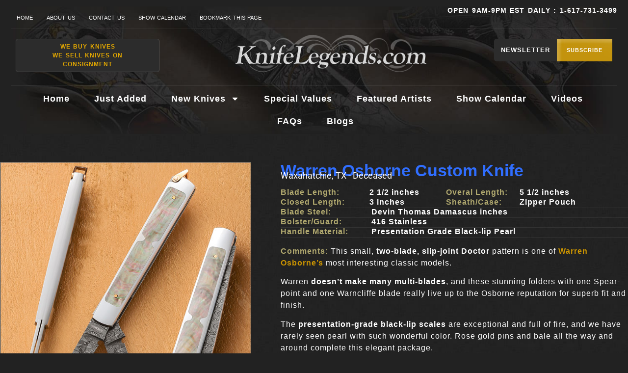

--- FILE ---
content_type: text/html; charset=UTF-8
request_url: https://knifelegends.com/knife/warren-osborne-77-2/
body_size: 29145
content:
<!doctype html>
<html lang="en-US">
<head>
	<meta charset="UTF-8">
<script>
var gform;gform||(document.addEventListener("gform_main_scripts_loaded",function(){gform.scriptsLoaded=!0}),document.addEventListener("gform/theme/scripts_loaded",function(){gform.themeScriptsLoaded=!0}),window.addEventListener("DOMContentLoaded",function(){gform.domLoaded=!0}),gform={domLoaded:!1,scriptsLoaded:!1,themeScriptsLoaded:!1,isFormEditor:()=>"function"==typeof InitializeEditor,callIfLoaded:function(o){return!(!gform.domLoaded||!gform.scriptsLoaded||!gform.themeScriptsLoaded&&!gform.isFormEditor()||(gform.isFormEditor()&&console.warn("The use of gform.initializeOnLoaded() is deprecated in the form editor context and will be removed in Gravity Forms 3.1."),o(),0))},initializeOnLoaded:function(o){gform.callIfLoaded(o)||(document.addEventListener("gform_main_scripts_loaded",()=>{gform.scriptsLoaded=!0,gform.callIfLoaded(o)}),document.addEventListener("gform/theme/scripts_loaded",()=>{gform.themeScriptsLoaded=!0,gform.callIfLoaded(o)}),window.addEventListener("DOMContentLoaded",()=>{gform.domLoaded=!0,gform.callIfLoaded(o)}))},hooks:{action:{},filter:{}},addAction:function(o,r,e,t){gform.addHook("action",o,r,e,t)},addFilter:function(o,r,e,t){gform.addHook("filter",o,r,e,t)},doAction:function(o){gform.doHook("action",o,arguments)},applyFilters:function(o){return gform.doHook("filter",o,arguments)},removeAction:function(o,r){gform.removeHook("action",o,r)},removeFilter:function(o,r,e){gform.removeHook("filter",o,r,e)},addHook:function(o,r,e,t,n){null==gform.hooks[o][r]&&(gform.hooks[o][r]=[]);var d=gform.hooks[o][r];null==n&&(n=r+"_"+d.length),gform.hooks[o][r].push({tag:n,callable:e,priority:t=null==t?10:t})},doHook:function(r,o,e){var t;if(e=Array.prototype.slice.call(e,1),null!=gform.hooks[r][o]&&((o=gform.hooks[r][o]).sort(function(o,r){return o.priority-r.priority}),o.forEach(function(o){"function"!=typeof(t=o.callable)&&(t=window[t]),"action"==r?t.apply(null,e):e[0]=t.apply(null,e)})),"filter"==r)return e[0]},removeHook:function(o,r,t,n){var e;null!=gform.hooks[o][r]&&(e=(e=gform.hooks[o][r]).filter(function(o,r,e){return!!(null!=n&&n!=o.tag||null!=t&&t!=o.priority)}),gform.hooks[o][r]=e)}});
</script>

	<meta name="viewport" content="width=device-width, initial-scale=1">
	<link rel="profile" href="https://gmpg.org/xfn/11">
	<meta name='robots' content='index, follow, max-image-preview:large, max-snippet:-1, max-video-preview:-1' />

	<!-- This site is optimized with the Yoast SEO plugin v26.6 - https://yoast.com/wordpress/plugins/seo/ -->
	<title>Warren Osborne - Knife Legends</title>
<link data-rocket-prefetch href="https://scripts.clarity.ms" rel="dns-prefetch">
<link data-rocket-prefetch href="https://www.googletagmanager.com" rel="dns-prefetch">
<link data-rocket-prefetch href="https://www.clarity.ms" rel="dns-prefetch">
<link data-rocket-prefetch href="https://buttons-config.sharethis.com" rel="dns-prefetch">
<link data-rocket-prefetch href="https://platform-api.sharethis.com" rel="dns-prefetch">
<link data-rocket-prefetch href="https://googleads.g.doubleclick.net" rel="dns-prefetch"><link rel="preload" data-rocket-preload as="image" href="https://knifelegends.com/wp-content/uploads/2025/05/bg-grey.jpg" fetchpriority="high">
	<meta name="description" content="This small, two-blade, slip-joint Doctor pattern is one of Warren Osborne&#039;s most interesting classic models. Call us and get yours today!" />
	<link rel="canonical" href="https://knifelegends.com/knife/warren-osborne-77-2/" />
	<meta property="og:locale" content="en_US" />
	<meta property="og:type" content="article" />
	<meta property="og:title" content="Warren Osborne - Knife Legends" />
	<meta property="og:description" content="This small, two-blade, slip-joint Doctor pattern is one of Warren Osborne&#039;s most interesting classic models. Call us and get yours today!" />
	<meta property="og:url" content="https://knifelegends.com/knife/warren-osborne-77-2/" />
	<meta property="og:site_name" content="Knife Legends" />
	<meta property="article:modified_time" content="2025-09-04T22:00:43+00:00" />
	<meta property="og:image" content="https://knifelegends.com/wp-content/uploads/2025/05/Warren-Osborne-Fancy-DR-BL-th3.jpg" />
	<meta property="og:image:width" content="270" />
	<meta property="og:image:height" content="180" />
	<meta property="og:image:type" content="image/jpeg" />
	<meta name="twitter:card" content="summary_large_image" />
	<script type="application/ld+json" class="yoast-schema-graph">{"@context":"https://schema.org","@graph":[{"@type":"WebPage","@id":"https://knifelegends.com/knife/warren-osborne-77-2/","url":"https://knifelegends.com/knife/warren-osborne-77-2/","name":"Warren Osborne - Knife Legends","isPartOf":{"@id":"https://knifelegends.com/#website"},"primaryImageOfPage":{"@id":"https://knifelegends.com/knife/warren-osborne-77-2/#primaryimage"},"image":{"@id":"https://knifelegends.com/knife/warren-osborne-77-2/#primaryimage"},"thumbnailUrl":"https://knifelegends.com/wp-content/uploads/2025/05/Warren-Osborne-Fancy-DR-BL-th3.jpg","datePublished":"2021-07-13T14:26:45+00:00","dateModified":"2025-09-04T22:00:43+00:00","description":"This small, two-blade, slip-joint Doctor pattern is one of Warren Osborne's most interesting classic models. Call us and get yours today!","breadcrumb":{"@id":"https://knifelegends.com/knife/warren-osborne-77-2/#breadcrumb"},"inLanguage":"en-US","potentialAction":[{"@type":"ReadAction","target":["https://knifelegends.com/knife/warren-osborne-77-2/"]}]},{"@type":"ImageObject","inLanguage":"en-US","@id":"https://knifelegends.com/knife/warren-osborne-77-2/#primaryimage","url":"https://knifelegends.com/wp-content/uploads/2025/05/Warren-Osborne-Fancy-DR-BL-th3.jpg","contentUrl":"https://knifelegends.com/wp-content/uploads/2025/05/Warren-Osborne-Fancy-DR-BL-th3.jpg","width":270,"height":180,"caption":"Warren Osborne custom knife"},{"@type":"BreadcrumbList","@id":"https://knifelegends.com/knife/warren-osborne-77-2/#breadcrumb","itemListElement":[{"@type":"ListItem","position":1,"name":"Home","item":"https://knifelegends.com/"},{"@type":"ListItem","position":2,"name":"Warren Osborne"}]},{"@type":"WebSite","@id":"https://knifelegends.com/#website","url":"https://knifelegends.com/","name":"Knife Legends","description":"Knife Legends","potentialAction":[{"@type":"SearchAction","target":{"@type":"EntryPoint","urlTemplate":"https://knifelegends.com/?s={search_term_string}"},"query-input":{"@type":"PropertyValueSpecification","valueRequired":true,"valueName":"search_term_string"}}],"inLanguage":"en-US"}]}</script>
	<!-- / Yoast SEO plugin. -->


<link rel='dns-prefetch' href='//platform-api.sharethis.com' />

<link rel="alternate" type="application/rss+xml" title="Knife Legends &raquo; Feed" href="https://knifelegends.com/feed/" />
<link rel="alternate" type="application/rss+xml" title="Knife Legends &raquo; Comments Feed" href="https://knifelegends.com/comments/feed/" />
<link rel="alternate" title="oEmbed (JSON)" type="application/json+oembed" href="https://knifelegends.com/wp-json/oembed/1.0/embed?url=https%3A%2F%2Fknifelegends.com%2Fknife%2Fwarren-osborne-77-2%2F" />
<link rel="alternate" title="oEmbed (XML)" type="text/xml+oembed" href="https://knifelegends.com/wp-json/oembed/1.0/embed?url=https%3A%2F%2Fknifelegends.com%2Fknife%2Fwarren-osborne-77-2%2F&#038;format=xml" />
<style id='wp-img-auto-sizes-contain-inline-css'>
img:is([sizes=auto i],[sizes^="auto," i]){contain-intrinsic-size:3000px 1500px}
/*# sourceURL=wp-img-auto-sizes-contain-inline-css */
</style>
<style id='wp-emoji-styles-inline-css'>

	img.wp-smiley, img.emoji {
		display: inline !important;
		border: none !important;
		box-shadow: none !important;
		height: 1em !important;
		width: 1em !important;
		margin: 0 0.07em !important;
		vertical-align: -0.1em !important;
		background: none !important;
		padding: 0 !important;
	}
/*# sourceURL=wp-emoji-styles-inline-css */
</style>
<link rel='stylesheet' id='wp-block-library-css' href='https://knifelegends.com/wp-includes/css/dist/block-library/style.min.css?ver=6.9' media='all' />
<link rel='stylesheet' id='wp-components-css' href='https://knifelegends.com/wp-includes/css/dist/components/style.min.css?ver=6.9' media='all' />
<link rel='stylesheet' id='wp-preferences-css' href='https://knifelegends.com/wp-includes/css/dist/preferences/style.min.css?ver=6.9' media='all' />
<link rel='stylesheet' id='wp-block-editor-css' href='https://knifelegends.com/wp-includes/css/dist/block-editor/style.min.css?ver=6.9' media='all' />
<link rel='stylesheet' id='popup-maker-block-library-style-css' href='https://knifelegends.com/wp-content/plugins/popup-maker/dist/packages/block-library-style.css?ver=dbea705cfafe089d65f1' media='all' />
<style id='global-styles-inline-css'>
:root{--wp--preset--aspect-ratio--square: 1;--wp--preset--aspect-ratio--4-3: 4/3;--wp--preset--aspect-ratio--3-4: 3/4;--wp--preset--aspect-ratio--3-2: 3/2;--wp--preset--aspect-ratio--2-3: 2/3;--wp--preset--aspect-ratio--16-9: 16/9;--wp--preset--aspect-ratio--9-16: 9/16;--wp--preset--color--black: #000000;--wp--preset--color--cyan-bluish-gray: #abb8c3;--wp--preset--color--white: #ffffff;--wp--preset--color--pale-pink: #f78da7;--wp--preset--color--vivid-red: #cf2e2e;--wp--preset--color--luminous-vivid-orange: #ff6900;--wp--preset--color--luminous-vivid-amber: #fcb900;--wp--preset--color--light-green-cyan: #7bdcb5;--wp--preset--color--vivid-green-cyan: #00d084;--wp--preset--color--pale-cyan-blue: #8ed1fc;--wp--preset--color--vivid-cyan-blue: #0693e3;--wp--preset--color--vivid-purple: #9b51e0;--wp--preset--gradient--vivid-cyan-blue-to-vivid-purple: linear-gradient(135deg,rgb(6,147,227) 0%,rgb(155,81,224) 100%);--wp--preset--gradient--light-green-cyan-to-vivid-green-cyan: linear-gradient(135deg,rgb(122,220,180) 0%,rgb(0,208,130) 100%);--wp--preset--gradient--luminous-vivid-amber-to-luminous-vivid-orange: linear-gradient(135deg,rgb(252,185,0) 0%,rgb(255,105,0) 100%);--wp--preset--gradient--luminous-vivid-orange-to-vivid-red: linear-gradient(135deg,rgb(255,105,0) 0%,rgb(207,46,46) 100%);--wp--preset--gradient--very-light-gray-to-cyan-bluish-gray: linear-gradient(135deg,rgb(238,238,238) 0%,rgb(169,184,195) 100%);--wp--preset--gradient--cool-to-warm-spectrum: linear-gradient(135deg,rgb(74,234,220) 0%,rgb(151,120,209) 20%,rgb(207,42,186) 40%,rgb(238,44,130) 60%,rgb(251,105,98) 80%,rgb(254,248,76) 100%);--wp--preset--gradient--blush-light-purple: linear-gradient(135deg,rgb(255,206,236) 0%,rgb(152,150,240) 100%);--wp--preset--gradient--blush-bordeaux: linear-gradient(135deg,rgb(254,205,165) 0%,rgb(254,45,45) 50%,rgb(107,0,62) 100%);--wp--preset--gradient--luminous-dusk: linear-gradient(135deg,rgb(255,203,112) 0%,rgb(199,81,192) 50%,rgb(65,88,208) 100%);--wp--preset--gradient--pale-ocean: linear-gradient(135deg,rgb(255,245,203) 0%,rgb(182,227,212) 50%,rgb(51,167,181) 100%);--wp--preset--gradient--electric-grass: linear-gradient(135deg,rgb(202,248,128) 0%,rgb(113,206,126) 100%);--wp--preset--gradient--midnight: linear-gradient(135deg,rgb(2,3,129) 0%,rgb(40,116,252) 100%);--wp--preset--font-size--small: 13px;--wp--preset--font-size--medium: 20px;--wp--preset--font-size--large: 36px;--wp--preset--font-size--x-large: 42px;--wp--preset--spacing--20: 0.44rem;--wp--preset--spacing--30: 0.67rem;--wp--preset--spacing--40: 1rem;--wp--preset--spacing--50: 1.5rem;--wp--preset--spacing--60: 2.25rem;--wp--preset--spacing--70: 3.38rem;--wp--preset--spacing--80: 5.06rem;--wp--preset--shadow--natural: 6px 6px 9px rgba(0, 0, 0, 0.2);--wp--preset--shadow--deep: 12px 12px 50px rgba(0, 0, 0, 0.4);--wp--preset--shadow--sharp: 6px 6px 0px rgba(0, 0, 0, 0.2);--wp--preset--shadow--outlined: 6px 6px 0px -3px rgb(255, 255, 255), 6px 6px rgb(0, 0, 0);--wp--preset--shadow--crisp: 6px 6px 0px rgb(0, 0, 0);}:root { --wp--style--global--content-size: 800px;--wp--style--global--wide-size: 1200px; }:where(body) { margin: 0; }.wp-site-blocks > .alignleft { float: left; margin-right: 2em; }.wp-site-blocks > .alignright { float: right; margin-left: 2em; }.wp-site-blocks > .aligncenter { justify-content: center; margin-left: auto; margin-right: auto; }:where(.wp-site-blocks) > * { margin-block-start: 24px; margin-block-end: 0; }:where(.wp-site-blocks) > :first-child { margin-block-start: 0; }:where(.wp-site-blocks) > :last-child { margin-block-end: 0; }:root { --wp--style--block-gap: 24px; }:root :where(.is-layout-flow) > :first-child{margin-block-start: 0;}:root :where(.is-layout-flow) > :last-child{margin-block-end: 0;}:root :where(.is-layout-flow) > *{margin-block-start: 24px;margin-block-end: 0;}:root :where(.is-layout-constrained) > :first-child{margin-block-start: 0;}:root :where(.is-layout-constrained) > :last-child{margin-block-end: 0;}:root :where(.is-layout-constrained) > *{margin-block-start: 24px;margin-block-end: 0;}:root :where(.is-layout-flex){gap: 24px;}:root :where(.is-layout-grid){gap: 24px;}.is-layout-flow > .alignleft{float: left;margin-inline-start: 0;margin-inline-end: 2em;}.is-layout-flow > .alignright{float: right;margin-inline-start: 2em;margin-inline-end: 0;}.is-layout-flow > .aligncenter{margin-left: auto !important;margin-right: auto !important;}.is-layout-constrained > .alignleft{float: left;margin-inline-start: 0;margin-inline-end: 2em;}.is-layout-constrained > .alignright{float: right;margin-inline-start: 2em;margin-inline-end: 0;}.is-layout-constrained > .aligncenter{margin-left: auto !important;margin-right: auto !important;}.is-layout-constrained > :where(:not(.alignleft):not(.alignright):not(.alignfull)){max-width: var(--wp--style--global--content-size);margin-left: auto !important;margin-right: auto !important;}.is-layout-constrained > .alignwide{max-width: var(--wp--style--global--wide-size);}body .is-layout-flex{display: flex;}.is-layout-flex{flex-wrap: wrap;align-items: center;}.is-layout-flex > :is(*, div){margin: 0;}body .is-layout-grid{display: grid;}.is-layout-grid > :is(*, div){margin: 0;}body{padding-top: 0px;padding-right: 0px;padding-bottom: 0px;padding-left: 0px;}a:where(:not(.wp-element-button)){text-decoration: underline;}:root :where(.wp-element-button, .wp-block-button__link){background-color: #32373c;border-width: 0;color: #fff;font-family: inherit;font-size: inherit;font-style: inherit;font-weight: inherit;letter-spacing: inherit;line-height: inherit;padding-top: calc(0.667em + 2px);padding-right: calc(1.333em + 2px);padding-bottom: calc(0.667em + 2px);padding-left: calc(1.333em + 2px);text-decoration: none;text-transform: inherit;}.has-black-color{color: var(--wp--preset--color--black) !important;}.has-cyan-bluish-gray-color{color: var(--wp--preset--color--cyan-bluish-gray) !important;}.has-white-color{color: var(--wp--preset--color--white) !important;}.has-pale-pink-color{color: var(--wp--preset--color--pale-pink) !important;}.has-vivid-red-color{color: var(--wp--preset--color--vivid-red) !important;}.has-luminous-vivid-orange-color{color: var(--wp--preset--color--luminous-vivid-orange) !important;}.has-luminous-vivid-amber-color{color: var(--wp--preset--color--luminous-vivid-amber) !important;}.has-light-green-cyan-color{color: var(--wp--preset--color--light-green-cyan) !important;}.has-vivid-green-cyan-color{color: var(--wp--preset--color--vivid-green-cyan) !important;}.has-pale-cyan-blue-color{color: var(--wp--preset--color--pale-cyan-blue) !important;}.has-vivid-cyan-blue-color{color: var(--wp--preset--color--vivid-cyan-blue) !important;}.has-vivid-purple-color{color: var(--wp--preset--color--vivid-purple) !important;}.has-black-background-color{background-color: var(--wp--preset--color--black) !important;}.has-cyan-bluish-gray-background-color{background-color: var(--wp--preset--color--cyan-bluish-gray) !important;}.has-white-background-color{background-color: var(--wp--preset--color--white) !important;}.has-pale-pink-background-color{background-color: var(--wp--preset--color--pale-pink) !important;}.has-vivid-red-background-color{background-color: var(--wp--preset--color--vivid-red) !important;}.has-luminous-vivid-orange-background-color{background-color: var(--wp--preset--color--luminous-vivid-orange) !important;}.has-luminous-vivid-amber-background-color{background-color: var(--wp--preset--color--luminous-vivid-amber) !important;}.has-light-green-cyan-background-color{background-color: var(--wp--preset--color--light-green-cyan) !important;}.has-vivid-green-cyan-background-color{background-color: var(--wp--preset--color--vivid-green-cyan) !important;}.has-pale-cyan-blue-background-color{background-color: var(--wp--preset--color--pale-cyan-blue) !important;}.has-vivid-cyan-blue-background-color{background-color: var(--wp--preset--color--vivid-cyan-blue) !important;}.has-vivid-purple-background-color{background-color: var(--wp--preset--color--vivid-purple) !important;}.has-black-border-color{border-color: var(--wp--preset--color--black) !important;}.has-cyan-bluish-gray-border-color{border-color: var(--wp--preset--color--cyan-bluish-gray) !important;}.has-white-border-color{border-color: var(--wp--preset--color--white) !important;}.has-pale-pink-border-color{border-color: var(--wp--preset--color--pale-pink) !important;}.has-vivid-red-border-color{border-color: var(--wp--preset--color--vivid-red) !important;}.has-luminous-vivid-orange-border-color{border-color: var(--wp--preset--color--luminous-vivid-orange) !important;}.has-luminous-vivid-amber-border-color{border-color: var(--wp--preset--color--luminous-vivid-amber) !important;}.has-light-green-cyan-border-color{border-color: var(--wp--preset--color--light-green-cyan) !important;}.has-vivid-green-cyan-border-color{border-color: var(--wp--preset--color--vivid-green-cyan) !important;}.has-pale-cyan-blue-border-color{border-color: var(--wp--preset--color--pale-cyan-blue) !important;}.has-vivid-cyan-blue-border-color{border-color: var(--wp--preset--color--vivid-cyan-blue) !important;}.has-vivid-purple-border-color{border-color: var(--wp--preset--color--vivid-purple) !important;}.has-vivid-cyan-blue-to-vivid-purple-gradient-background{background: var(--wp--preset--gradient--vivid-cyan-blue-to-vivid-purple) !important;}.has-light-green-cyan-to-vivid-green-cyan-gradient-background{background: var(--wp--preset--gradient--light-green-cyan-to-vivid-green-cyan) !important;}.has-luminous-vivid-amber-to-luminous-vivid-orange-gradient-background{background: var(--wp--preset--gradient--luminous-vivid-amber-to-luminous-vivid-orange) !important;}.has-luminous-vivid-orange-to-vivid-red-gradient-background{background: var(--wp--preset--gradient--luminous-vivid-orange-to-vivid-red) !important;}.has-very-light-gray-to-cyan-bluish-gray-gradient-background{background: var(--wp--preset--gradient--very-light-gray-to-cyan-bluish-gray) !important;}.has-cool-to-warm-spectrum-gradient-background{background: var(--wp--preset--gradient--cool-to-warm-spectrum) !important;}.has-blush-light-purple-gradient-background{background: var(--wp--preset--gradient--blush-light-purple) !important;}.has-blush-bordeaux-gradient-background{background: var(--wp--preset--gradient--blush-bordeaux) !important;}.has-luminous-dusk-gradient-background{background: var(--wp--preset--gradient--luminous-dusk) !important;}.has-pale-ocean-gradient-background{background: var(--wp--preset--gradient--pale-ocean) !important;}.has-electric-grass-gradient-background{background: var(--wp--preset--gradient--electric-grass) !important;}.has-midnight-gradient-background{background: var(--wp--preset--gradient--midnight) !important;}.has-small-font-size{font-size: var(--wp--preset--font-size--small) !important;}.has-medium-font-size{font-size: var(--wp--preset--font-size--medium) !important;}.has-large-font-size{font-size: var(--wp--preset--font-size--large) !important;}.has-x-large-font-size{font-size: var(--wp--preset--font-size--x-large) !important;}
:root :where(.wp-block-pullquote){font-size: 1.5em;line-height: 1.6;}
/*# sourceURL=global-styles-inline-css */
</style>
<link rel='stylesheet' id='share-this-share-buttons-sticky-css' href='https://knifelegends.com/wp-content/plugins/sharethis-share-buttons/css/mu-style.css?ver=1765307344' media='all' />
<link rel='stylesheet' id='hello-elementor-css' href='https://knifelegends.com/wp-content/themes/hello-elementor/assets/css/reset.css?ver=3.4.5' media='all' />
<link rel='stylesheet' id='hello-elementor-theme-style-css' href='https://knifelegends.com/wp-content/themes/hello-elementor/assets/css/theme.css?ver=3.4.5' media='all' />
<link rel='stylesheet' id='hello-elementor-header-footer-css' href='https://knifelegends.com/wp-content/themes/hello-elementor/assets/css/header-footer.css?ver=3.4.5' media='all' />
<link rel='stylesheet' id='elementor-frontend-css' href='https://knifelegends.com/wp-content/uploads/elementor/css/custom-frontend.min.css?ver=1767212238' media='all' />
<link rel='stylesheet' id='elementor-post-6-css' href='https://knifelegends.com/wp-content/uploads/elementor/css/post-6.css?ver=1767212238' media='all' />
<link rel='stylesheet' id='widget-nav-menu-css' href='https://knifelegends.com/wp-content/uploads/elementor/css/custom-pro-widget-nav-menu.min.css?ver=1767212238' media='all' />
<link rel='stylesheet' id='widget-image-css' href='https://knifelegends.com/wp-content/plugins/elementor/assets/css/widget-image.min.css?ver=3.34.0' media='all' />
<link rel='stylesheet' id='widget-search-css' href='https://knifelegends.com/wp-content/plugins/elementor-pro/assets/css/widget-search.min.css?ver=3.33.1' media='all' />
<link rel='stylesheet' id='widget-social-icons-css' href='https://knifelegends.com/wp-content/plugins/elementor/assets/css/widget-social-icons.min.css?ver=3.34.0' media='all' />
<link rel='stylesheet' id='e-apple-webkit-css' href='https://knifelegends.com/wp-content/uploads/elementor/css/custom-apple-webkit.min.css?ver=1767212238' media='all' />
<link rel='stylesheet' id='e-animation-slideInLeft-css' href='https://knifelegends.com/wp-content/plugins/elementor/assets/lib/animations/styles/slideInLeft.min.css?ver=3.34.0' media='all' />
<link rel='stylesheet' id='widget-off-canvas-css' href='https://knifelegends.com/wp-content/plugins/elementor-pro/assets/css/widget-off-canvas.min.css?ver=3.33.1' media='all' />
<link rel='stylesheet' id='widget-heading-css' href='https://knifelegends.com/wp-content/plugins/elementor/assets/css/widget-heading.min.css?ver=3.34.0' media='all' />
<link rel='stylesheet' id='widget-video-css' href='https://knifelegends.com/wp-content/plugins/elementor/assets/css/widget-video.min.css?ver=3.34.0' media='all' />
<link rel='stylesheet' id='widget-loop-common-css' href='https://knifelegends.com/wp-content/plugins/elementor-pro/assets/css/widget-loop-common.min.css?ver=3.33.1' media='all' />
<link rel='stylesheet' id='widget-loop-grid-css' href='https://knifelegends.com/wp-content/uploads/elementor/css/custom-pro-widget-loop-grid.min.css?ver=1767212238' media='all' />
<link rel='stylesheet' id='elementor-post-15-css' href='https://knifelegends.com/wp-content/uploads/elementor/css/post-15.css?ver=1767212239' media='all' />
<link rel='stylesheet' id='elementor-post-38-css' href='https://knifelegends.com/wp-content/uploads/elementor/css/post-38.css?ver=1769671846' media='all' />
<link rel='stylesheet' id='elementor-post-7088-css' href='https://knifelegends.com/wp-content/uploads/elementor/css/post-7088.css?ver=1767212254' media='all' />
<link rel='stylesheet' id='popup-maker-site-css' href='//knifelegends.com/wp-content/uploads/pum/pum-site-styles.css?generated=1765583303&#038;ver=1.21.5' media='all' />
<link rel='stylesheet' id='gravity_forms_theme_reset-css' href='https://knifelegends.com/wp-content/plugins/gravityforms/assets/css/dist/gravity-forms-theme-reset.min.css?ver=2.9.24' media='all' />
<link rel='stylesheet' id='gravity_forms_theme_foundation-css' href='https://knifelegends.com/wp-content/plugins/gravityforms/assets/css/dist/gravity-forms-theme-foundation.min.css?ver=2.9.24' media='all' />
<link rel='stylesheet' id='gravity_forms_theme_framework-css' href='https://knifelegends.com/wp-content/plugins/gravityforms/assets/css/dist/gravity-forms-theme-framework.min.css?ver=2.9.24' media='all' />
<link rel='stylesheet' id='gravity_forms_orbital_theme-css' href='https://knifelegends.com/wp-content/plugins/gravityforms/assets/css/dist/gravity-forms-orbital-theme.min.css?ver=2.9.24' media='all' />
<link rel='stylesheet' id='hello-elementor-child-style-css' href='https://knifelegends.com/wp-content/themes/hello-theme-child-master/style.css?ver=1.0.0' media='all' />
<link rel='stylesheet' id='css-zoom-css' href='https://knifelegends.com/wp-content/themes/hello-theme-child-master/js/magnify.css?ver=1759171060' media='all' />
<link rel='stylesheet' id='elementor-gf-local-lato-css' href='https://knifelegends.com/wp-content/uploads/elementor/google-fonts/css/lato.css?ver=1747857417' media='all' />
<link rel='stylesheet' id='elementor-gf-local-roboto-css' href='https://knifelegends.com/wp-content/uploads/elementor/google-fonts/css/roboto.css?ver=1747854467' media='all' />
<script src="//platform-api.sharethis.com/js/sharethis.js?ver=2.3.6#property=693873e04228c98edc7e91a3&amp;product=inline-buttons&amp;source=sharethis-share-buttons-wordpress" id="share-this-share-buttons-mu-js"></script>
<script src="https://knifelegends.com/wp-includes/js/jquery/jquery.min.js?ver=3.7.1" id="jquery-core-js"></script>
<script src="https://knifelegends.com/wp-includes/js/jquery/jquery-migrate.min.js?ver=3.4.1" id="jquery-migrate-js"></script>
<script defer='defer' src="https://knifelegends.com/wp-content/plugins/gravityforms/js/jquery.json.min.js?ver=2.9.24" id="gform_json-js"></script>
<script id="gform_gravityforms-js-extra">
var gf_global = {"gf_currency_config":{"name":"U.S. Dollar","symbol_left":"$","symbol_right":"","symbol_padding":"","thousand_separator":",","decimal_separator":".","decimals":2,"code":"USD"},"base_url":"https://knifelegends.com/wp-content/plugins/gravityforms","number_formats":[],"spinnerUrl":"https://knifelegends.com/wp-content/plugins/gravityforms/images/spinner.svg","version_hash":"9ab82b4fc337b6da4c8c8c9c11534a5a","strings":{"newRowAdded":"New row added.","rowRemoved":"Row removed","formSaved":"The form has been saved.  The content contains the link to return and complete the form."}};
var gf_global = {"gf_currency_config":{"name":"U.S. Dollar","symbol_left":"$","symbol_right":"","symbol_padding":"","thousand_separator":",","decimal_separator":".","decimals":2,"code":"USD"},"base_url":"https://knifelegends.com/wp-content/plugins/gravityforms","number_formats":[],"spinnerUrl":"https://knifelegends.com/wp-content/plugins/gravityforms/images/spinner.svg","version_hash":"9ab82b4fc337b6da4c8c8c9c11534a5a","strings":{"newRowAdded":"New row added.","rowRemoved":"Row removed","formSaved":"The form has been saved.  The content contains the link to return and complete the form."}};
var gform_i18n = {"datepicker":{"days":{"monday":"Mo","tuesday":"Tu","wednesday":"We","thursday":"Th","friday":"Fr","saturday":"Sa","sunday":"Su"},"months":{"january":"January","february":"February","march":"March","april":"April","may":"May","june":"June","july":"July","august":"August","september":"September","october":"October","november":"November","december":"December"},"firstDay":1,"iconText":"Select date"}};
var gf_legacy_multi = {"3":""};
var gform_gravityforms = {"strings":{"invalid_file_extension":"This type of file is not allowed. Must be one of the following:","delete_file":"Delete this file","in_progress":"in progress","file_exceeds_limit":"File exceeds size limit","illegal_extension":"This type of file is not allowed.","max_reached":"Maximum number of files reached","unknown_error":"There was a problem while saving the file on the server","currently_uploading":"Please wait for the uploading to complete","cancel":"Cancel","cancel_upload":"Cancel this upload","cancelled":"Cancelled","error":"Error","message":"Message"},"vars":{"images_url":"https://knifelegends.com/wp-content/plugins/gravityforms/images"}};
//# sourceURL=gform_gravityforms-js-extra
</script>
<script defer='defer' src="https://knifelegends.com/wp-content/plugins/gravityforms/js/gravityforms.min.js?ver=2.9.24" id="gform_gravityforms-js"></script>
<script defer='defer' src="https://knifelegends.com/wp-content/plugins/gravityforms/assets/js/dist/utils.min.js?ver=48a3755090e76a154853db28fc254681" id="gform_gravityforms_utils-js"></script>
<script src="https://knifelegends.com/wp-content/themes/hello-theme-child-master/js/jquery.magnify.js?ver=1759171061" id="js-zoom-js"></script>
<script src="https://knifelegends.com/wp-content/themes/hello-theme-child-master/js/jquery.magnify-mobile.js?ver=1759171060" id="js-zoom-mobile-js"></script>
<script src="https://knifelegends.com/wp-content/themes/hello-theme-child-master/js/custom.js?ver=1759171060" id="js-custom-js"></script>
<script src="https://knifelegends.com/wp-content/themes/hello-theme-child-master/apto.js?ver=1759171060" id="js-apto-js"></script>
<link rel="https://api.w.org/" href="https://knifelegends.com/wp-json/" /><link rel="alternate" title="JSON" type="application/json" href="https://knifelegends.com/wp-json/wp/v2/knife/6355" /><link rel="EditURI" type="application/rsd+xml" title="RSD" href="https://knifelegends.com/xmlrpc.php?rsd" />
<link rel='shortlink' href='https://knifelegends.com/?p=6355' />
<!-- Google tag (gtag.js) -->
<script async src="https://www.googletagmanager.com/gtag/js?id=G-XTSQ7LCJV7"></script>
<script>
  window.dataLayer = window.dataLayer || [];
  function gtag(){dataLayer.push(arguments);}
  gtag('js', new Date());

  gtag('config', 'G-XTSQ7LCJV7');
</script>

<script type="text/javascript">
    (function(c,l,a,r,i,t,y){
        c[a]=c[a]||function(){(c[a].q=c[a].q||[]).push(arguments)};
        t=l.createElement(r);t.async=1;t.src="https://www.clarity.ms/tag/"+i;
        y=l.getElementsByTagName(r)[0];y.parentNode.insertBefore(t,y);
    })(window, document, "clarity", "script", "ucjm9n3b0g");
</script>

<script type="application/ld+json">
{
  "@context": "https://schema.org",
  "@type": "Organization",
  "name": "knife Legends",
  "url": "https://knifelegends.com/",
  "logo": "https://knifelegends.com/wp-content/uploads/2025/05/logo-header.png",
  "contactPoint": {
    "@type": "ContactPoint",
    "telephone": "617-731-3499",
    "contactType": "customer service",
    "areaServed": "US",
    "availableLanguage": "en"
  },
  "sameAs": [
    "https://twitter.com/knifelegends",
    "https://www.facebook.com/KnifeLegends/",
    "https://www.instagram.com/knifelegends.com_/"
  ]
}
</script>

<script type="application/ld+json">
{
  "@context": "https://schema.org/",
  "@type": "WebSite",
  "name": "knife Legends",
  "url": "https://knifelegends.com/",
  "potentialAction": {
    "@type": "SearchAction",
    "target": "https://knifelegends.com/just-added/{search_term_string}",
    "query-input": "required name=search_term_string"
  }
}
</script>

<script type="application/ld+json">
{
  "@context": "https://schema.org",
  "@type": "LocalBusiness",
  "name": "knife Legends",
  "image": "https://knifelegends.com/wp-content/uploads/2025/05/logo-header.png",
  "@id": "",
  "url": "https://knifelegends.com/",
  "telephone": "617-731-3499",
  "address": {
    "@type": "PostalAddress",
    "streetAddress": "",
    "addressLocality": "Brookline",
    "addressRegion": "MA",
    "postalCode": "02446",
    "addressCountry": "US"
  } ,
  "sameAs": [
    "https://www.facebook.com/KnifeLegends/",
    "https://twitter.com/knifelegends",
    "https://www.instagram.com/knifelegends.com_/"
  ] 
}
</script>

<meta name="geo.region" content="US-MA" />
<meta name="geo.placename" content="Brookline" />
<meta name="geo.position" content="42.332918;-71.118783" />
<meta name="ICBM" content="42.332918, -71.118783" />
<script type="application/ld+json">{
    "@context": "https://schema.org/",
    "@type": "Product",
    "name": "Warren Osborne",
    "image": "https://knifelegends.com/wp-content/uploads/2025/05/Warren-Osborne-Fancy-DR-BL-th3.jpg",
    "description": "Comments: This small, two-blade, slip-joint Doctor pattern is one of Warren Osborne's most interesting classic models.\n\nWarren doesn't make many multi-blades, and these stunning folders with one Spear-point and one Warncliffe blade really live up to the Osborne reputation for superb fit and finish.\n\nThe presentation-grade black-lip scales are exceptional and full of fire, and we have rarely seen pearl with such wonderful color. Rose gold pins and bale all the way and around complete this elegant package.",
    "sku": "",
    "brand": {
        "@type": "Brand",
        "name": "Generic"
    },
    "offers": {
        "@type": "Offer",
        "url": "https://knifelegends.com/knife/warren-osborne-77-2/",
        "priceCurrency": "USD",
        "price": "2150",
        "availability": "https://schema.org/InStock",
        "itemCondition": "https://schema.org/NewCondition"
    }
}</script><meta name="generator" content="Elementor 3.34.0; features: e_font_icon_svg, additional_custom_breakpoints; settings: css_print_method-external, google_font-enabled, font_display-swap">
<!-- Google tag (gtag.js) -->
<script async src="https://www.googletagmanager.com/gtag/js?id=AW-11495445188">
</script>
<script>
  window.dataLayer = window.dataLayer || [];
  function gtag(){dataLayer.push(arguments);}
  gtag('js', new Date());

  gtag('config', 'AW-11495445188');
</script>
<meta name="p:domain_verify" content="935c41f08c69a3ed1eea16ab17cdfa6c" />
<meta name="google-site-verification" content="8UsvkJ-QhdA4OXwimji_jR5f55iYyrAkX8xVGm3sSl0" />
			<style>
				.e-con.e-parent:nth-of-type(n+4):not(.e-lazyloaded):not(.e-no-lazyload),
				.e-con.e-parent:nth-of-type(n+4):not(.e-lazyloaded):not(.e-no-lazyload) * {
					background-image: none !important;
				}
				@media screen and (max-height: 1024px) {
					.e-con.e-parent:nth-of-type(n+3):not(.e-lazyloaded):not(.e-no-lazyload),
					.e-con.e-parent:nth-of-type(n+3):not(.e-lazyloaded):not(.e-no-lazyload) * {
						background-image: none !important;
					}
				}
				@media screen and (max-height: 640px) {
					.e-con.e-parent:nth-of-type(n+2):not(.e-lazyloaded):not(.e-no-lazyload),
					.e-con.e-parent:nth-of-type(n+2):not(.e-lazyloaded):not(.e-no-lazyload) * {
						background-image: none !important;
					}
				}
			</style>
			<link rel="icon" href="https://knifelegends.com/wp-content/uploads/2025/12/cropped-image-32x32.png" sizes="32x32" />
<link rel="icon" href="https://knifelegends.com/wp-content/uploads/2025/12/cropped-image-192x192.png" sizes="192x192" />
<link rel="apple-touch-icon" href="https://knifelegends.com/wp-content/uploads/2025/12/cropped-image-180x180.png" />
<meta name="msapplication-TileImage" content="https://knifelegends.com/wp-content/uploads/2025/12/cropped-image-270x270.png" />
		<style id="wp-custom-css">
			body {
	background-color:#222222;
}
.pum-title {
	color: #306eff !important;
	text-align: center !important;
	font-weight: 600 !important;
	font-family: 'lato' !important;
}

.popmake-content p {
	font-weight: 600;
	text-align: center;
	font-family: 'lato' !important;
	line-height: 26px;
}

.popmake-content .gfield_label {
	color: black !important;
}

.popmake-content #gform_submit_button_3.gform_button {
	background-color: #cb9400 !important;
	cursor: pointer;
	color: white !important;
}

.pum-close {
	top: 0px !important;
	right: 0 !important;
	border-radius: 0 !important;
	border: none !important;
	background-color: #cb9400 !important;
	box-shadow: none !important
}


.popmake-content #gform_submit_button_3.gform_button:hover {
	background-color: #e9aa00 !important;
}

#wpadminbar {
	z-index: 99999999999999;
}

.admin-bar .elementor-location-header {
	padding-top: 10px;
}

.elementor-location-header {
	padding-top: 13px;
}

.admin-bar .translator-sub-container {
	margin-top: -23px !important;
}

.translator-sub-container a span {
    line-height: 23px !important;
    font-size: 12px;
}

.translator-sub-container a img {
	transform: scale(1.8);
	margin: 8px 20px !important;
}

.translator-sub-container {
    height: 28px !important;
	padding-bottom: 6px !important;
}

body:not(.home):not(.elementor-editor-active) #hp-banner {
	display: none !important;
}

body:not(.home):not(.elementor-editor-active) #hp-spacer {
	display: none !important;
}

.magnify > .magnify-lens {
  position: absolute;
    width: 400px;
    height: 400px;
    border-radius: 100%;
    box-shadow: 0 0 0 7px rgba(255, 255, 255, 0.85), 0 0 7px 7px rgba(0, 0, 0, 0.25), inset 0 0 40px 2px rgba(0, 0, 0, 0.25);
    cursor: none;
    display: none;
    z-index: 99;
}

input#gform_submit_button_1 {
    background-color: #cb9400!important;
	font-size: 13.4px!important;
	text-transform: uppercase;
	font-weight: 500!important;
	color: #fff!important;
}

.knife-ribbon {
	position: absolute;
	top: -6px !important;
	left: -7px !important;
	width: 100px !important;
	height: initial !important;
	pointer-events: none;
}

h2 strong {
	color : #cb9400;
}

.grid-knife .full {
	opacity: 0;
	transition: all 0.5s;
	position: absolute;
	top: 0px;
	left: 0px;
	right: 0px;
	bottom: 10px;
}

.grid-knife {
	width: 100%;
	height: 220px;
	position: relative;
}

.grid-knife .thumb {
	opacity: 1;
	transition: all 0.5s;
	position: absolute;
	top: 0px;
	left: 0px;
	right: 0px;
	bottom: 10px;
}

.grid-knife .elementor-widget-heading {
	position: absolute;
	bottom: 0;
	left: 0;
	right: 0;
	height: 40px;
}

.grid-knife .elementor-widget-heading .elementor-widget-container {
	display: flex;
	align-items: center;
	justify-content: center;
}

.grid-knife:hover .full {
	opacity: 1;
}

.grid-knife:hover .thumb {
	opacity: 0;
}

.grid-knife:hover {
	background-color: #242424;
	box-shadow: 0px 0px 40px 0px rgba(0, 0, 0, 0.3) !important;
	transform: translateY(-4px);
}

.old-price {
	text-decoration: line-through;
	color: #888;
}

a {
	color: #cb9400;
	font-size :16px;
	font-weight: 600;
}

div.all-brand-alphabet {
    column-count: 3;
    padding: 0 16px;
    margin-top: -5px;
    margin-bottom: 30px;
}

.gfield_label {
	color: white !important;
}

.gfield_consent_label {
	color: white !important;
}

.gform_wrapper input:not([type='checkbox']) {
	background-color: rgba(255,255,255,0.05) !important;
	border: none !important;
	height: 50px !important;
	font-size: 24px !important;
	font-family: 'lato' !important;
	color: #bbb !important;
}

.gform_wrapper textarea {
	background-color: rgba(255,255,255,0.05) !important;
	border: none !important;
	font-size: 24px !important;
	font-family: 'lato' !important;
	color: #bbb !important;
}

.gform_wrapper select {
	background-color: rgba(255,255,255,0.05) !important;
	border: none !important;
	font-size: 24px !important;
	font-family: 'lato' !important;
	color: #bbb !important;
	height: 50px !important;
}

.gform_wrapper .gform_button {
	background-color: #e9aa00 !important;
	color: white !important;
}


.popup .gfield_label {
	color: black !important;
}

.popup .gform_wrapper .gform_button {
	background-color: #cb9400 !important;
	color: white !important;
}

.popup .gform_wrapper input {
	color: black !important;
}

.knife-grid .elementor-grid {
	display : grid;
	grid-template-columns: repeat(4, 1fr);
}

.knife-grid img {
	position: absolute;
	top: 0;
	left: 0;
	right: 0;
	height: 180px;
	width :100%;
	object-fit: cover;
	object-position: center;
	display: block;
}

@media only screen and (max-width: 1023px) {
	.knife-grid .elementor-grid {
		grid-template-columns: repeat(2, 280px);
		justify-content: center;
	}
}

@media only screen and (max-width: 563px) {
	.knife-grid .elementor-grid {
		grid-template-columns: repeat(1, 280px);
		justify-content: center;
	}
	
	.translator-sub-container span {
	display: none;
}
	
	.translator-sub-container a {
	padding: 0 !important;
}

	#popmake-9973 {
		left: -2px !important;
	}
	
}
.single-post h2 {
	font-size:22px !important;
}
.box-content {
    margin-top: 15px;
}		</style>
		<meta name="generator" content="WP Rocket 3.20.2" data-wpr-features="wpr_preconnect_external_domains wpr_oci wpr_preload_links wpr_desktop" /></head>
<body class="wp-singular knife-template-default single single-knife postid-6355 wp-embed-responsive wp-theme-hello-elementor wp-child-theme-hello-theme-child-master hello-elementor-default elementor-default elementor-kit-6 elementor-page-7088">


<a class="skip-link screen-reader-text" href="#content">Skip to content</a>

		<header  data-elementor-type="header" data-elementor-id="15" class="elementor elementor-15 elementor-location-header" data-elementor-post-type="elementor_library">
			<div class="elementor-element elementor-element-7ee680f e-con-full e-flex e-con e-parent" data-id="7ee680f" data-element_type="container" data-settings="{&quot;background_background&quot;:&quot;classic&quot;}">
		<div  class="elementor-element elementor-element-60df8a2 elementor-hidden-mobile e-flex e-con-boxed e-con e-child" data-id="60df8a2" data-element_type="container">
					<div  class="e-con-inner">
		<div class="elementor-element elementor-element-b321f07 e-con-full e-flex e-con e-child" data-id="b321f07" data-element_type="container">
				<div class="elementor-element elementor-element-660c99b elementor-nav-menu--dropdown-none elementor-widget elementor-widget-nav-menu" data-id="660c99b" data-element_type="widget" data-settings="{&quot;layout&quot;:&quot;horizontal&quot;,&quot;submenu_icon&quot;:{&quot;value&quot;:&quot;&lt;svg aria-hidden=\&quot;true\&quot; class=\&quot;e-font-icon-svg e-fas-caret-down\&quot; viewBox=\&quot;0 0 320 512\&quot; xmlns=\&quot;http:\/\/www.w3.org\/2000\/svg\&quot;&gt;&lt;path d=\&quot;M31.3 192h257.3c17.8 0 26.7 21.5 14.1 34.1L174.1 354.8c-7.8 7.8-20.5 7.8-28.3 0L17.2 226.1C4.6 213.5 13.5 192 31.3 192z\&quot;&gt;&lt;\/path&gt;&lt;\/svg&gt;&quot;,&quot;library&quot;:&quot;fa-solid&quot;}}" data-widget_type="nav-menu.default">
				<div class="elementor-widget-container">
								<nav aria-label="Menu" class="elementor-nav-menu--main elementor-nav-menu__container elementor-nav-menu--layout-horizontal e--pointer-background e--animation-fade">
				<ul id="menu-1-660c99b" class="elementor-nav-menu"><li class="menu-item menu-item-type-post_type menu-item-object-page menu-item-home menu-item-7289"><a href="https://knifelegends.com/" class="elementor-item">Home</a></li>
<li class="menu-item menu-item-type-post_type menu-item-object-page menu-item-7291"><a href="https://knifelegends.com/about/" class="elementor-item">About Us</a></li>
<li class="menu-item menu-item-type-post_type menu-item-object-page menu-item-7292"><a href="https://knifelegends.com/contact-us/" class="elementor-item">Contact Us</a></li>
<li class="menu-item menu-item-type-post_type menu-item-object-page menu-item-7290"><a href="https://knifelegends.com/shows/" class="elementor-item">Show Calendar</a></li>
<li class="bookmark-link menu-item menu-item-type-custom menu-item-object-custom menu-item-8582"><a href="#" class="elementor-item elementor-item-anchor">Bookmark This Page</a></li>
</ul>			</nav>
						<nav class="elementor-nav-menu--dropdown elementor-nav-menu__container" aria-hidden="true">
				<ul id="menu-2-660c99b" class="elementor-nav-menu"><li class="menu-item menu-item-type-post_type menu-item-object-page menu-item-home menu-item-7289"><a href="https://knifelegends.com/" class="elementor-item" tabindex="-1">Home</a></li>
<li class="menu-item menu-item-type-post_type menu-item-object-page menu-item-7291"><a href="https://knifelegends.com/about/" class="elementor-item" tabindex="-1">About Us</a></li>
<li class="menu-item menu-item-type-post_type menu-item-object-page menu-item-7292"><a href="https://knifelegends.com/contact-us/" class="elementor-item" tabindex="-1">Contact Us</a></li>
<li class="menu-item menu-item-type-post_type menu-item-object-page menu-item-7290"><a href="https://knifelegends.com/shows/" class="elementor-item" tabindex="-1">Show Calendar</a></li>
<li class="bookmark-link menu-item menu-item-type-custom menu-item-object-custom menu-item-8582"><a href="#" class="elementor-item elementor-item-anchor" tabindex="-1">Bookmark This Page</a></li>
</ul>			</nav>
						</div>
				</div>
				</div>
		<div class="elementor-element elementor-element-436377a e-con-full elementor-hidden-tablet_extra elementor-hidden-tablet elementor-hidden-mobile e-flex e-con e-child" data-id="436377a" data-element_type="container">
				<div class="elementor-element elementor-element-dd87145 elementor-widget elementor-widget-text-editor" data-id="dd87145" data-element_type="widget" data-widget_type="text-editor.default">
				<div class="elementor-widget-container">
									<p><span class="top_bar_phone">OPEN 9AM-9PM EST DAILY : 1-617-731-3499</span></p>								</div>
				</div>
				</div>
					</div>
				</div>
		<div  class="elementor-element elementor-element-a89899c e-flex e-con-boxed e-con e-child" data-id="a89899c" data-element_type="container">
					<div  class="e-con-inner">
		<div class="elementor-element elementor-element-0db1bef e-con-full e-flex e-con e-child" data-id="0db1bef" data-element_type="container">
				<div class="elementor-element elementor-element-93fc465 elementor-widget elementor-widget-button" data-id="93fc465" data-element_type="widget" data-widget_type="button.default">
				<div class="elementor-widget-container">
									<div class="elementor-button-wrapper">
					<a class="elementor-button elementor-button-link elementor-size-sm" href="https://knifelegends.com/buy-and-sell-on-consignment/">
						<span class="elementor-button-content-wrapper">
									<span class="elementor-button-text">We buy Knives<br>We Sell Knives on Consignment</span>
					</span>
					</a>
				</div>
								</div>
				</div>
				</div>
		<div class="elementor-element elementor-element-031c369 e-con-full e-flex e-con e-child" data-id="031c369" data-element_type="container">
				<div class="elementor-element elementor-element-948105d elementor-widget elementor-widget-image" data-id="948105d" data-element_type="widget" data-widget_type="image.default">
				<div class="elementor-widget-container">
																<a href="/">
							<img loading="lazy" loading="lazy" width="419" height="80" src="https://knifelegends.com/wp-content/uploads/2025/05/logo-header.png" class="attachment-large size-large wp-image-17" alt="logo" srcset="https://knifelegends.com/wp-content/uploads/2025/05/logo-header.png 419w, https://knifelegends.com/wp-content/uploads/2025/05/logo-header-300x57.png 300w" sizes="(max-width: 419px) 100vw, 419px" />								</a>
															</div>
				</div>
				</div>
		<div class="elementor-element elementor-element-90689ba e-con-full e-flex e-con e-child" data-id="90689ba" data-element_type="container">
		<div class="elementor-element elementor-element-18c9a77 e-con-full e-flex e-con e-child" data-id="18c9a77" data-element_type="container">
				<div class="elementor-element elementor-element-a8cf444 elementor-align-justify elementor-mobile-align-center popmake-9973 elementor-widget-mobile__width-initial elementor-widget__width-initial elementor-widget elementor-widget-button" data-id="a8cf444" data-element_type="widget" data-widget_type="button.default">
				<div class="elementor-widget-container">
									<div class="elementor-button-wrapper">
					<a class="elementor-button elementor-button-link elementor-size-sm" href="#">
						<span class="elementor-button-content-wrapper">
									<span class="elementor-button-text">Newsletter</span>
					</span>
					</a>
				</div>
								</div>
				</div>
				<div class="elementor-element elementor-element-89febf4 elementor-align-center popmake-9973 elementor-widget-tablet__width-initial elementor-widget__width-initial elementor-widget elementor-widget-button" data-id="89febf4" data-element_type="widget" data-widget_type="button.default">
				<div class="elementor-widget-container">
									<div class="elementor-button-wrapper">
					<a class="elementor-button elementor-button-link elementor-size-sm" href="#">
						<span class="elementor-button-content-wrapper">
									<span class="elementor-button-text">Subscribe</span>
					</span>
					</a>
				</div>
								</div>
				</div>
				</div>
				<div class="elementor-element elementor-element-fbea561 elementor-align-left elementor-hidden-desktop elementor-hidden-tablet_extra elementor-widget elementor-widget-button" data-id="fbea561" data-element_type="widget" data-widget_type="button.default">
				<div class="elementor-widget-container">
									<div class="elementor-button-wrapper">
					<a class="elementor-button elementor-button-link elementor-size-sm" href="#elementor-action%3Aaction%3Doff_canvas%3Aopen%26settings%3DeyJpZCI6ImM1ODgwMDIiLCJkaXNwbGF5TW9kZSI6Im9wZW4ifQ%3D%3D">
						<span class="elementor-button-content-wrapper">
						<span class="elementor-button-icon">
				<svg aria-hidden="true" class="e-font-icon-svg e-fas-align-justify" viewBox="0 0 448 512" xmlns="http://www.w3.org/2000/svg"><path d="M432 416H16a16 16 0 0 0-16 16v32a16 16 0 0 0 16 16h416a16 16 0 0 0 16-16v-32a16 16 0 0 0-16-16zm0-128H16a16 16 0 0 0-16 16v32a16 16 0 0 0 16 16h416a16 16 0 0 0 16-16v-32a16 16 0 0 0-16-16zm0-128H16a16 16 0 0 0-16 16v32a16 16 0 0 0 16 16h416a16 16 0 0 0 16-16v-32a16 16 0 0 0-16-16zm0-128H16A16 16 0 0 0 0 48v32a16 16 0 0 0 16 16h416a16 16 0 0 0 16-16V48a16 16 0 0 0-16-16z"></path></svg>			</span>
									<span class="elementor-button-text">MENU</span>
					</span>
					</a>
				</div>
								</div>
				</div>
				</div>
					</div>
				</div>
		<div  class="elementor-element elementor-element-968b763 e-flex e-con-boxed e-con e-child" data-id="968b763" data-element_type="container">
					<div  class="e-con-inner">
				<div class="elementor-element elementor-element-c588002 elementor-widget elementor-widget-off-canvas" data-id="c588002" data-element_type="widget" data-settings="{&quot;entrance_animation&quot;:&quot;slideInLeft&quot;,&quot;exit_animation&quot;:&quot;slideInLeft&quot;}" data-widget_type="off-canvas.default">
				<div class="elementor-widget-container">
							<div id="off-canvas-c588002" class="e-off-canvas" role="dialog" aria-hidden="true" aria-label="Mobile Menu" aria-modal="true" inert="" data-delay-child-handlers="true">
			<div class="e-off-canvas__overlay"></div>
			<div class="e-off-canvas__main">
				<div class="e-off-canvas__content">
					<div class="elementor-element elementor-element-feca75e e-con-full e-flex e-con e-child" data-id="feca75e" data-element_type="container" data-settings="{&quot;background_background&quot;:&quot;classic&quot;}">
		<div class="elementor-element elementor-element-37954f2 e-flex e-con-boxed e-con e-child" data-id="37954f2" data-element_type="container">
					<div class="e-con-inner">
				<div class="elementor-element elementor-element-81deded elementor-widget elementor-widget-search" data-id="81deded" data-element_type="widget" data-settings="{&quot;submit_trigger&quot;:&quot;both&quot;,&quot;pagination_type_options&quot;:&quot;none&quot;}" data-widget_type="search.default">
				<div class="elementor-widget-container">
							<search class="e-search hidden" role="search">
			<form class="e-search-form" action="https://knifelegends.com" method="get">

				
				<label class="e-search-label" for="search-81deded">
					<span class="elementor-screen-only">
						Search					</span>
									</label>

				<div class="e-search-input-wrapper">
					<input id="search-81deded" placeholder="Search" class="e-search-input" type="search" name="s" value="" autocomplete="off" role="combobox" aria-autocomplete="list" aria-expanded="false" aria-controls="results-81deded" aria-haspopup="listbox">
					<svg aria-hidden="true" class="e-font-icon-svg e-fas-times" viewBox="0 0 352 512" xmlns="http://www.w3.org/2000/svg"><path d="M242.72 256l100.07-100.07c12.28-12.28 12.28-32.19 0-44.48l-22.24-22.24c-12.28-12.28-32.19-12.28-44.48 0L176 189.28 75.93 89.21c-12.28-12.28-32.19-12.28-44.48 0L9.21 111.45c-12.28 12.28-12.28 32.19 0 44.48L109.28 256 9.21 356.07c-12.28 12.28-12.28 32.19 0 44.48l22.24 22.24c12.28 12.28 32.2 12.28 44.48 0L176 322.72l100.07 100.07c12.28 12.28 32.2 12.28 44.48 0l22.24-22.24c12.28-12.28 12.28-32.19 0-44.48L242.72 256z"></path></svg>										<output id="results-81deded" class="e-search-results-container hide-loader" aria-live="polite" aria-atomic="true" aria-label="Results for search" tabindex="0">
						<div class="e-search-results"></div>
											</output>
									</div>
				
				
				<button class="e-search-submit  " type="submit">
					
										<span class="">
						Go					</span>
									</button>
				<input type="hidden" name="e_search_props" value="81deded-15">
			</form>
		</search>
						</div>
				</div>
				<div class="elementor-element elementor-element-3e0fe6a elementor-widget elementor-widget-nav-menu" data-id="3e0fe6a" data-element_type="widget" data-settings="{&quot;layout&quot;:&quot;dropdown&quot;,&quot;submenu_icon&quot;:{&quot;value&quot;:&quot;&lt;svg aria-hidden=\&quot;true\&quot; class=\&quot;e-font-icon-svg e-fas-plus\&quot; viewBox=\&quot;0 0 448 512\&quot; xmlns=\&quot;http:\/\/www.w3.org\/2000\/svg\&quot;&gt;&lt;path d=\&quot;M416 208H272V64c0-17.67-14.33-32-32-32h-32c-17.67 0-32 14.33-32 32v144H32c-17.67 0-32 14.33-32 32v32c0 17.67 14.33 32 32 32h144v144c0 17.67 14.33 32 32 32h32c17.67 0 32-14.33 32-32V304h144c17.67 0 32-14.33 32-32v-32c0-17.67-14.33-32-32-32z\&quot;&gt;&lt;\/path&gt;&lt;\/svg&gt;&quot;,&quot;library&quot;:&quot;fa-solid&quot;}}" data-widget_type="nav-menu.default">
				<div class="elementor-widget-container">
								<nav class="elementor-nav-menu--dropdown elementor-nav-menu__container" aria-hidden="true">
				<ul id="menu-2-3e0fe6a" class="elementor-nav-menu"><li class="menu-item menu-item-type-custom menu-item-object-custom menu-item-24"><a href="/" class="elementor-item" tabindex="-1">Home</a></li>
<li class="menu-item menu-item-type-post_type menu-item-object-page menu-item-7093"><a href="https://knifelegends.com/just-added/" class="elementor-item" tabindex="-1">Just Added</a></li>
<li class="menu-item menu-item-type-custom menu-item-object-custom menu-item-has-children menu-item-26"><a href="#" class="elementor-item elementor-item-anchor" tabindex="-1">New Knives</a>
<ul class="sub-menu elementor-nav-menu--dropdown">
	<li class="menu-item menu-item-type-post_type menu-item-object-page menu-item-7097"><a href="https://knifelegends.com/new-knives-by-artist/" class="elementor-sub-item" tabindex="-1">By Artist</a></li>
	<li class="menu-item menu-item-type-post_type menu-item-object-page menu-item-7101"><a href="https://knifelegends.com/featured-knives/" class="elementor-sub-item" tabindex="-1">Featured Knives</a></li>
	<li class="menu-item menu-item-type-post_type menu-item-object-page menu-item-7104"><a href="https://knifelegends.com/fixed-blades/" class="elementor-sub-item" tabindex="-1">Fixed Blades</a></li>
	<li class="menu-item menu-item-type-post_type menu-item-object-page menu-item-7107"><a href="https://knifelegends.com/folders/" class="elementor-sub-item" tabindex="-1">Folding Knives</a></li>
	<li class="menu-item menu-item-type-post_type menu-item-object-page menu-item-7110"><a href="https://knifelegends.com/engraved-knives/" class="elementor-sub-item" tabindex="-1">Engraved Knives</a></li>
	<li class="menu-item menu-item-type-post_type menu-item-object-page menu-item-7113"><a href="https://knifelegends.com/new-knives-by-engraver/" class="elementor-sub-item" tabindex="-1">By Engraver</a></li>
</ul>
</li>
<li class="menu-item menu-item-type-post_type menu-item-object-page menu-item-7116"><a href="https://knifelegends.com/special-values/" class="elementor-item" tabindex="-1">Special Values</a></li>
<li class="menu-item menu-item-type-post_type menu-item-object-page menu-item-7178"><a href="https://knifelegends.com/featured-artists/" class="elementor-item" tabindex="-1">Featured Artists</a></li>
<li class="menu-item menu-item-type-post_type menu-item-object-page menu-item-7203"><a href="https://knifelegends.com/shows/" class="elementor-item" tabindex="-1">Show Calendar</a></li>
<li class="menu-item menu-item-type-post_type menu-item-object-page menu-item-7205"><a href="https://knifelegends.com/custom-knife-artist-videos/" class="elementor-item" tabindex="-1">Videos</a></li>
<li class="menu-item menu-item-type-post_type menu-item-object-page menu-item-10041"><a href="https://knifelegends.com/faq/" class="elementor-item" tabindex="-1">FAQs</a></li>
<li class="menu-item menu-item-type-post_type menu-item-object-page current_page_parent menu-item-7265"><a href="https://knifelegends.com/blog/" class="elementor-item" tabindex="-1">Blogs</a></li>
</ul>			</nav>
						</div>
				</div>
				<div class="elementor-element elementor-element-457c753 elementor-shape-circle bookmark-link elementor-grid-0 e-grid-align-center elementor-widget elementor-widget-social-icons" data-id="457c753" data-element_type="widget" data-widget_type="social-icons.default">
				<div class="elementor-widget-container">
							<div class="elementor-social-icons-wrapper elementor-grid" role="list">
							<span class="elementor-grid-item" role="listitem">
					<a class="elementor-icon elementor-social-icon elementor-social-icon-book-open elementor-repeater-item-5c365b2" href="#" target="_blank">
						<span class="elementor-screen-only">Book-open</span>
						<svg aria-hidden="true" class="e-font-icon-svg e-fas-book-open" viewBox="0 0 576 512" xmlns="http://www.w3.org/2000/svg"><path d="M542.22 32.05c-54.8 3.11-163.72 14.43-230.96 55.59-4.64 2.84-7.27 7.89-7.27 13.17v363.87c0 11.55 12.63 18.85 23.28 13.49 69.18-34.82 169.23-44.32 218.7-46.92 16.89-.89 30.02-14.43 30.02-30.66V62.75c.01-17.71-15.35-31.74-33.77-30.7zM264.73 87.64C197.5 46.48 88.58 35.17 33.78 32.05 15.36 31.01 0 45.04 0 62.75V400.6c0 16.24 13.13 29.78 30.02 30.66 49.49 2.6 149.59 12.11 218.77 46.95 10.62 5.35 23.21-1.94 23.21-13.46V100.63c0-5.29-2.62-10.14-7.27-12.99z"></path></svg>					</a>
				</span>
							<span class="elementor-grid-item" role="listitem">
					<a class="elementor-icon elementor-social-icon elementor-social-icon-twitter elementor-repeater-item-1e2fae6" href="https://twitter.com/knifelegends" target="_blank">
						<span class="elementor-screen-only">Twitter</span>
						<svg aria-hidden="true" class="e-font-icon-svg e-fab-twitter" viewBox="0 0 512 512" xmlns="http://www.w3.org/2000/svg"><path d="M459.37 151.716c.325 4.548.325 9.097.325 13.645 0 138.72-105.583 298.558-298.558 298.558-59.452 0-114.68-17.219-161.137-47.106 8.447.974 16.568 1.299 25.34 1.299 49.055 0 94.213-16.568 130.274-44.832-46.132-.975-84.792-31.188-98.112-72.772 6.498.974 12.995 1.624 19.818 1.624 9.421 0 18.843-1.3 27.614-3.573-48.081-9.747-84.143-51.98-84.143-102.985v-1.299c13.969 7.797 30.214 12.67 47.431 13.319-28.264-18.843-46.781-51.005-46.781-87.391 0-19.492 5.197-37.36 14.294-52.954 51.655 63.675 129.3 105.258 216.365 109.807-1.624-7.797-2.599-15.918-2.599-24.04 0-57.828 46.782-104.934 104.934-104.934 30.213 0 57.502 12.67 76.67 33.137 23.715-4.548 46.456-13.32 66.599-25.34-7.798 24.366-24.366 44.833-46.132 57.827 21.117-2.273 41.584-8.122 60.426-16.243-14.292 20.791-32.161 39.308-52.628 54.253z"></path></svg>					</a>
				</span>
							<span class="elementor-grid-item" role="listitem">
					<a class="elementor-icon elementor-social-icon elementor-social-icon-facebook elementor-repeater-item-29fc2c2" href="https://www.facebook.com/KnifeLegends/" target="_blank">
						<span class="elementor-screen-only">Facebook</span>
						<svg aria-hidden="true" class="e-font-icon-svg e-fab-facebook" viewBox="0 0 512 512" xmlns="http://www.w3.org/2000/svg"><path d="M504 256C504 119 393 8 256 8S8 119 8 256c0 123.78 90.69 226.38 209.25 245V327.69h-63V256h63v-54.64c0-62.15 37-96.48 93.67-96.48 27.14 0 55.52 4.84 55.52 4.84v61h-31.28c-30.8 0-40.41 19.12-40.41 38.73V256h68.78l-11 71.69h-57.78V501C413.31 482.38 504 379.78 504 256z"></path></svg>					</a>
				</span>
							<span class="elementor-grid-item" role="listitem">
					<a class="elementor-icon elementor-social-icon elementor-social-icon-instagram elementor-repeater-item-dc6a4d5" href="https://www.instagram.com/knifelegends.com_/" target="_blank">
						<span class="elementor-screen-only">Instagram</span>
						<svg aria-hidden="true" class="e-font-icon-svg e-fab-instagram" viewBox="0 0 448 512" xmlns="http://www.w3.org/2000/svg"><path d="M224.1 141c-63.6 0-114.9 51.3-114.9 114.9s51.3 114.9 114.9 114.9S339 319.5 339 255.9 287.7 141 224.1 141zm0 189.6c-41.1 0-74.7-33.5-74.7-74.7s33.5-74.7 74.7-74.7 74.7 33.5 74.7 74.7-33.6 74.7-74.7 74.7zm146.4-194.3c0 14.9-12 26.8-26.8 26.8-14.9 0-26.8-12-26.8-26.8s12-26.8 26.8-26.8 26.8 12 26.8 26.8zm76.1 27.2c-1.7-35.9-9.9-67.7-36.2-93.9-26.2-26.2-58-34.4-93.9-36.2-37-2.1-147.9-2.1-184.9 0-35.8 1.7-67.6 9.9-93.9 36.1s-34.4 58-36.2 93.9c-2.1 37-2.1 147.9 0 184.9 1.7 35.9 9.9 67.7 36.2 93.9s58 34.4 93.9 36.2c37 2.1 147.9 2.1 184.9 0 35.9-1.7 67.7-9.9 93.9-36.2 26.2-26.2 34.4-58 36.2-93.9 2.1-37 2.1-147.8 0-184.8zM398.8 388c-7.8 19.6-22.9 34.7-42.6 42.6-29.5 11.7-99.5 9-132.1 9s-102.7 2.6-132.1-9c-19.6-7.8-34.7-22.9-42.6-42.6-11.7-29.5-9-99.5-9-132.1s-2.6-102.7 9-132.1c7.8-19.6 22.9-34.7 42.6-42.6 29.5-11.7 99.5-9 132.1-9s102.7-2.6 132.1 9c19.6 7.8 34.7 22.9 42.6 42.6 11.7 29.5 9 99.5 9 132.1s2.7 102.7-9 132.1z"></path></svg>					</a>
				</span>
					</div>
						</div>
				</div>
					</div>
				</div>
				</div>
						</div>
			</div>
		</div>
						</div>
				</div>
				<div class="elementor-element elementor-element-e05b6fd elementor-nav-menu__align-center elementor-nav-menu--dropdown-none elementor-hidden-mobile elementor-hidden-tablet elementor-widget elementor-widget-nav-menu" data-id="e05b6fd" data-element_type="widget" data-settings="{&quot;layout&quot;:&quot;horizontal&quot;,&quot;submenu_icon&quot;:{&quot;value&quot;:&quot;&lt;svg aria-hidden=\&quot;true\&quot; class=\&quot;e-font-icon-svg e-fas-caret-down\&quot; viewBox=\&quot;0 0 320 512\&quot; xmlns=\&quot;http:\/\/www.w3.org\/2000\/svg\&quot;&gt;&lt;path d=\&quot;M31.3 192h257.3c17.8 0 26.7 21.5 14.1 34.1L174.1 354.8c-7.8 7.8-20.5 7.8-28.3 0L17.2 226.1C4.6 213.5 13.5 192 31.3 192z\&quot;&gt;&lt;\/path&gt;&lt;\/svg&gt;&quot;,&quot;library&quot;:&quot;fa-solid&quot;}}" data-widget_type="nav-menu.default">
				<div class="elementor-widget-container">
								<nav aria-label="Menu" class="elementor-nav-menu--main elementor-nav-menu__container elementor-nav-menu--layout-horizontal e--pointer-none">
				<ul id="menu-1-e05b6fd" class="elementor-nav-menu"><li class="menu-item menu-item-type-custom menu-item-object-custom menu-item-24"><a href="/" class="elementor-item">Home</a></li>
<li class="menu-item menu-item-type-post_type menu-item-object-page menu-item-7093"><a href="https://knifelegends.com/just-added/" class="elementor-item">Just Added</a></li>
<li class="menu-item menu-item-type-custom menu-item-object-custom menu-item-has-children menu-item-26"><a href="#" class="elementor-item elementor-item-anchor">New Knives</a>
<ul class="sub-menu elementor-nav-menu--dropdown">
	<li class="menu-item menu-item-type-post_type menu-item-object-page menu-item-7097"><a href="https://knifelegends.com/new-knives-by-artist/" class="elementor-sub-item">By Artist</a></li>
	<li class="menu-item menu-item-type-post_type menu-item-object-page menu-item-7101"><a href="https://knifelegends.com/featured-knives/" class="elementor-sub-item">Featured Knives</a></li>
	<li class="menu-item menu-item-type-post_type menu-item-object-page menu-item-7104"><a href="https://knifelegends.com/fixed-blades/" class="elementor-sub-item">Fixed Blades</a></li>
	<li class="menu-item menu-item-type-post_type menu-item-object-page menu-item-7107"><a href="https://knifelegends.com/folders/" class="elementor-sub-item">Folding Knives</a></li>
	<li class="menu-item menu-item-type-post_type menu-item-object-page menu-item-7110"><a href="https://knifelegends.com/engraved-knives/" class="elementor-sub-item">Engraved Knives</a></li>
	<li class="menu-item menu-item-type-post_type menu-item-object-page menu-item-7113"><a href="https://knifelegends.com/new-knives-by-engraver/" class="elementor-sub-item">By Engraver</a></li>
</ul>
</li>
<li class="menu-item menu-item-type-post_type menu-item-object-page menu-item-7116"><a href="https://knifelegends.com/special-values/" class="elementor-item">Special Values</a></li>
<li class="menu-item menu-item-type-post_type menu-item-object-page menu-item-7178"><a href="https://knifelegends.com/featured-artists/" class="elementor-item">Featured Artists</a></li>
<li class="menu-item menu-item-type-post_type menu-item-object-page menu-item-7203"><a href="https://knifelegends.com/shows/" class="elementor-item">Show Calendar</a></li>
<li class="menu-item menu-item-type-post_type menu-item-object-page menu-item-7205"><a href="https://knifelegends.com/custom-knife-artist-videos/" class="elementor-item">Videos</a></li>
<li class="menu-item menu-item-type-post_type menu-item-object-page menu-item-10041"><a href="https://knifelegends.com/faq/" class="elementor-item">FAQs</a></li>
<li class="menu-item menu-item-type-post_type menu-item-object-page current_page_parent menu-item-7265"><a href="https://knifelegends.com/blog/" class="elementor-item">Blogs</a></li>
</ul>			</nav>
						<nav class="elementor-nav-menu--dropdown elementor-nav-menu__container" aria-hidden="true">
				<ul id="menu-2-e05b6fd" class="elementor-nav-menu"><li class="menu-item menu-item-type-custom menu-item-object-custom menu-item-24"><a href="/" class="elementor-item" tabindex="-1">Home</a></li>
<li class="menu-item menu-item-type-post_type menu-item-object-page menu-item-7093"><a href="https://knifelegends.com/just-added/" class="elementor-item" tabindex="-1">Just Added</a></li>
<li class="menu-item menu-item-type-custom menu-item-object-custom menu-item-has-children menu-item-26"><a href="#" class="elementor-item elementor-item-anchor" tabindex="-1">New Knives</a>
<ul class="sub-menu elementor-nav-menu--dropdown">
	<li class="menu-item menu-item-type-post_type menu-item-object-page menu-item-7097"><a href="https://knifelegends.com/new-knives-by-artist/" class="elementor-sub-item" tabindex="-1">By Artist</a></li>
	<li class="menu-item menu-item-type-post_type menu-item-object-page menu-item-7101"><a href="https://knifelegends.com/featured-knives/" class="elementor-sub-item" tabindex="-1">Featured Knives</a></li>
	<li class="menu-item menu-item-type-post_type menu-item-object-page menu-item-7104"><a href="https://knifelegends.com/fixed-blades/" class="elementor-sub-item" tabindex="-1">Fixed Blades</a></li>
	<li class="menu-item menu-item-type-post_type menu-item-object-page menu-item-7107"><a href="https://knifelegends.com/folders/" class="elementor-sub-item" tabindex="-1">Folding Knives</a></li>
	<li class="menu-item menu-item-type-post_type menu-item-object-page menu-item-7110"><a href="https://knifelegends.com/engraved-knives/" class="elementor-sub-item" tabindex="-1">Engraved Knives</a></li>
	<li class="menu-item menu-item-type-post_type menu-item-object-page menu-item-7113"><a href="https://knifelegends.com/new-knives-by-engraver/" class="elementor-sub-item" tabindex="-1">By Engraver</a></li>
</ul>
</li>
<li class="menu-item menu-item-type-post_type menu-item-object-page menu-item-7116"><a href="https://knifelegends.com/special-values/" class="elementor-item" tabindex="-1">Special Values</a></li>
<li class="menu-item menu-item-type-post_type menu-item-object-page menu-item-7178"><a href="https://knifelegends.com/featured-artists/" class="elementor-item" tabindex="-1">Featured Artists</a></li>
<li class="menu-item menu-item-type-post_type menu-item-object-page menu-item-7203"><a href="https://knifelegends.com/shows/" class="elementor-item" tabindex="-1">Show Calendar</a></li>
<li class="menu-item menu-item-type-post_type menu-item-object-page menu-item-7205"><a href="https://knifelegends.com/custom-knife-artist-videos/" class="elementor-item" tabindex="-1">Videos</a></li>
<li class="menu-item menu-item-type-post_type menu-item-object-page menu-item-10041"><a href="https://knifelegends.com/faq/" class="elementor-item" tabindex="-1">FAQs</a></li>
<li class="menu-item menu-item-type-post_type menu-item-object-page current_page_parent menu-item-7265"><a href="https://knifelegends.com/blog/" class="elementor-item" tabindex="-1">Blogs</a></li>
</ul>			</nav>
						</div>
				</div>
					</div>
				</div>
				</div>
				</header>
				<div  data-elementor-type="single-post" data-elementor-id="7088" class="elementor elementor-7088 elementor-location-single post-6355 knife type-knife status-publish has-post-thumbnail hentry knife-artist-osborne-warren knife-attributes-folders knife-attributes-special-values stock-status-sold" data-elementor-post-type="elementor_library">
			<div class="elementor-element elementor-element-4633674 e-flex e-con-boxed e-con e-parent" data-id="4633674" data-element_type="container" data-settings="{&quot;background_background&quot;:&quot;classic&quot;}">
					<div class="e-con-inner">
		<div class="elementor-element elementor-element-f755ea9 e-con-full e-flex e-con e-child" data-id="f755ea9" data-element_type="container">
				<div class="elementor-element elementor-element-d1a763c zoom elementor-widget elementor-widget-image" data-id="d1a763c" data-element_type="widget" data-widget_type="image.default">
				<div class="elementor-widget-container">
															<img loading="lazy" loading="lazy" width="640" height="800" src="https://knifelegends.com/wp-content/uploads/2025/05/Warren-Osborne-Fancy-DR-BL-ww.jpg" class="attachment-large size-large wp-image-6356" alt="Warren Osborne custom knife" srcset="https://knifelegends.com/wp-content/uploads/2025/05/Warren-Osborne-Fancy-DR-BL-ww.jpg 640w, https://knifelegends.com/wp-content/uploads/2025/05/Warren-Osborne-Fancy-DR-BL-ww-240x300.jpg 240w" sizes="(max-width: 640px) 100vw, 640px" />															</div>
				</div>
				</div>
		<div class="elementor-element elementor-element-cb13f1c e-con-full e-flex e-con e-child" data-id="cb13f1c" data-element_type="container">
				<div class="elementor-element elementor-element-d9c2e5b elementor-widget elementor-widget-heading" data-id="d9c2e5b" data-element_type="widget" data-widget_type="heading.default">
				<div class="elementor-widget-container">
					<h1 class="elementor-heading-title elementor-size-default">Warren Osborne Custom Knife</h1>				</div>
				</div>
				<div class="elementor-element elementor-element-5a993d6 elementor-widget elementor-widget-heading" data-id="5a993d6" data-element_type="widget" data-widget_type="heading.default">
				<div class="elementor-widget-container">
					<h2 class="elementor-heading-title elementor-size-default">Waxahatchie, TX - Deceased</h2>				</div>
				</div>
		<div class="elementor-element elementor-element-c5c125e e-con-full e-flex e-con e-child" data-id="c5c125e" data-element_type="container">
		<div class="elementor-element elementor-element-2d07310 e-con-full e-flex e-con e-child" data-id="2d07310" data-element_type="container">
		<div class="elementor-element elementor-element-41785e5 e-con-full e-flex e-con e-child" data-id="41785e5" data-element_type="container">
		<div class="elementor-element elementor-element-9bc6a25 e-con-full e-flex e-con e-child" data-id="9bc6a25" data-element_type="container">
		<div class="elementor-element elementor-element-ac1c386 e-con-full e-flex e-con e-child" data-id="ac1c386" data-element_type="container">
				<div class="elementor-element elementor-element-85a3564 elementor-widget elementor-widget-heading" data-id="85a3564" data-element_type="widget" data-widget_type="heading.default">
				<div class="elementor-widget-container">
					<h2 class="elementor-heading-title elementor-size-default">Blade Length:</h2>				</div>
				</div>
				</div>
		<div class="elementor-element elementor-element-5d59ab4 e-con-full e-flex e-con e-child" data-id="5d59ab4" data-element_type="container">
				<div class="elementor-element elementor-element-da675c3 elementor-widget elementor-widget-heading" data-id="da675c3" data-element_type="widget" data-widget_type="heading.default">
				<div class="elementor-widget-container">
					<h2 class="elementor-heading-title elementor-size-default"><span>2 1/2 inches</span></h2>				</div>
				</div>
				</div>
				</div>
		<div class="elementor-element elementor-element-2c42b87 e-con-full e-flex e-con e-child" data-id="2c42b87" data-element_type="container">
		<div class="elementor-element elementor-element-a30e14f e-con-full e-flex e-con e-child" data-id="a30e14f" data-element_type="container">
				<div class="elementor-element elementor-element-92896c3 elementor-widget elementor-widget-heading" data-id="92896c3" data-element_type="widget" data-widget_type="heading.default">
				<div class="elementor-widget-container">
					<h2 class="elementor-heading-title elementor-size-default">Closed Length:</h2>				</div>
				</div>
				</div>
		<div class="elementor-element elementor-element-575386c e-con-full e-flex e-con e-child" data-id="575386c" data-element_type="container">
				<div class="elementor-element elementor-element-92b2daa elementor-widget elementor-widget-heading" data-id="92b2daa" data-element_type="widget" data-widget_type="heading.default">
				<div class="elementor-widget-container">
					<h2 class="elementor-heading-title elementor-size-default"><span>3 inches</span></h2>				</div>
				</div>
				</div>
				</div>
				</div>
				</div>
		<div class="elementor-element elementor-element-c5ba865 e-con-full e-flex e-con e-child" data-id="c5ba865" data-element_type="container">
		<div class="elementor-element elementor-element-ed965e5 e-con-full e-flex e-con e-child" data-id="ed965e5" data-element_type="container">
		<div class="elementor-element elementor-element-3593899 e-con-full e-flex e-con e-child" data-id="3593899" data-element_type="container">
		<div class="elementor-element elementor-element-99d3348 e-con-full e-flex e-con e-child" data-id="99d3348" data-element_type="container">
				<div class="elementor-element elementor-element-1247fb7 elementor-widget elementor-widget-heading" data-id="1247fb7" data-element_type="widget" data-widget_type="heading.default">
				<div class="elementor-widget-container">
					<h2 class="elementor-heading-title elementor-size-default">Overal Length:</h2>				</div>
				</div>
				</div>
		<div class="elementor-element elementor-element-9f6fe62 e-con-full e-flex e-con e-child" data-id="9f6fe62" data-element_type="container">
				<div class="elementor-element elementor-element-e4cba2d elementor-widget elementor-widget-heading" data-id="e4cba2d" data-element_type="widget" data-widget_type="heading.default">
				<div class="elementor-widget-container">
					<h2 class="elementor-heading-title elementor-size-default"><span>5 1/2 inches</span></h2>				</div>
				</div>
				</div>
				</div>
		<div class="elementor-element elementor-element-6f4adc2 e-con-full e-flex e-con e-child" data-id="6f4adc2" data-element_type="container">
		<div class="elementor-element elementor-element-f59074f e-con-full e-flex e-con e-child" data-id="f59074f" data-element_type="container">
				<div class="elementor-element elementor-element-d807a08 elementor-widget elementor-widget-heading" data-id="d807a08" data-element_type="widget" data-widget_type="heading.default">
				<div class="elementor-widget-container">
					<h2 class="elementor-heading-title elementor-size-default">Sheath/Case:</h2>				</div>
				</div>
				</div>
		<div class="elementor-element elementor-element-86759d5 e-con-full e-flex e-con e-child" data-id="86759d5" data-element_type="container">
				<div class="elementor-element elementor-element-daca490 elementor-widget elementor-widget-heading" data-id="daca490" data-element_type="widget" data-widget_type="heading.default">
				<div class="elementor-widget-container">
					<h2 class="elementor-heading-title elementor-size-default">Zipper Pouch</h2>				</div>
				</div>
				</div>
				</div>
				</div>
				</div>
				</div>
		<div class="elementor-element elementor-element-a40f899 e-con-full e-flex e-con e-child" data-id="a40f899" data-element_type="container">
		<div class="elementor-element elementor-element-62f55a2 e-con-full e-flex e-con e-child" data-id="62f55a2" data-element_type="container">
		<div class="elementor-element elementor-element-41d1043 e-con-full e-flex e-con e-child" data-id="41d1043" data-element_type="container">
		<div class="elementor-element elementor-element-ae6dbd3 e-con-full e-flex e-con e-child" data-id="ae6dbd3" data-element_type="container">
		<div class="elementor-element elementor-element-b6eb70b e-con-full e-flex e-con e-child" data-id="b6eb70b" data-element_type="container">
				<div class="elementor-element elementor-element-eb7685e elementor-widget elementor-widget-heading" data-id="eb7685e" data-element_type="widget" data-widget_type="heading.default">
				<div class="elementor-widget-container">
					<h2 class="elementor-heading-title elementor-size-default">Blade Steel:</h2>				</div>
				</div>
				</div>
		<div class="elementor-element elementor-element-dfb6990 e-con-full e-flex e-con e-child" data-id="dfb6990" data-element_type="container">
				<div class="elementor-element elementor-element-271ffe2 elementor-widget elementor-widget-heading" data-id="271ffe2" data-element_type="widget" data-widget_type="heading.default">
				<div class="elementor-widget-container">
					<h2 class="elementor-heading-title elementor-size-default"><span>Devin Thomas Damascus inches</span></h2>				</div>
				</div>
				</div>
				</div>
		<div class="elementor-element elementor-element-6a82c12 e-con-full e-flex e-con e-child" data-id="6a82c12" data-element_type="container">
		<div class="elementor-element elementor-element-283056c e-con-full e-flex e-con e-child" data-id="283056c" data-element_type="container">
				<div class="elementor-element elementor-element-5853063 elementor-widget elementor-widget-heading" data-id="5853063" data-element_type="widget" data-widget_type="heading.default">
				<div class="elementor-widget-container">
					<h2 class="elementor-heading-title elementor-size-default">Bolster/Guard:</h2>				</div>
				</div>
				</div>
		<div class="elementor-element elementor-element-920a41c e-con-full e-flex e-con e-child" data-id="920a41c" data-element_type="container">
				<div class="elementor-element elementor-element-40f78d1 elementor-widget elementor-widget-heading" data-id="40f78d1" data-element_type="widget" data-widget_type="heading.default">
				<div class="elementor-widget-container">
					<h2 class="elementor-heading-title elementor-size-default">416 Stainless</h2>				</div>
				</div>
				</div>
				</div>
		<div class="elementor-element elementor-element-71291c3 e-con-full e-flex e-con e-child" data-id="71291c3" data-element_type="container">
		<div class="elementor-element elementor-element-c570212 e-con-full e-flex e-con e-child" data-id="c570212" data-element_type="container">
				<div class="elementor-element elementor-element-8f74e27 elementor-widget elementor-widget-heading" data-id="8f74e27" data-element_type="widget" data-widget_type="heading.default">
				<div class="elementor-widget-container">
					<h2 class="elementor-heading-title elementor-size-default">Handle Material:</h2>				</div>
				</div>
				</div>
		<div class="elementor-element elementor-element-e3a77b5 e-con-full e-flex e-con e-child" data-id="e3a77b5" data-element_type="container">
				<div class="elementor-element elementor-element-ccccc54 elementor-widget elementor-widget-heading" data-id="ccccc54" data-element_type="widget" data-widget_type="heading.default">
				<div class="elementor-widget-container">
					<h2 class="elementor-heading-title elementor-size-default">Presentation Grade Black-lip Pearl</h2>				</div>
				</div>
				</div>
				</div>
				</div>
				</div>
				</div>
				<div class="elementor-element elementor-element-905a4ce elementor-widget elementor-widget-theme-post-content" data-id="905a4ce" data-element_type="widget" data-widget_type="theme-post-content.default">
				<div class="elementor-widget-container">
					<p><b>Comments: </b>This small, <strong>two-blade, slip-joint Doctor</strong> pattern is one of <a title="Warren Osborne Custom Knives" href="https://knifelegends.com/warren-osborne/">Warren Osborne&#8217;s</a> most interesting classic models.</p>
<p>Warren <strong>doesn&#8217;t make many multi-blades</strong>, and these stunning folders with one Spear-point and one Warncliffe blade really live up to the Osborne reputation for superb fit and finish.</p>
<p>The <strong>presentation-grade black-lip</strong> <strong>scales</strong> are exceptional and full of fire, and we have rarely seen pearl with such wonderful color. Rose gold pins and bale all the way and around complete this elegant package.</p>
				</div>
				</div>
				<div class="elementor-element elementor-element-1a343eb elementor-widget elementor-widget-heading" data-id="1a343eb" data-element_type="widget" data-widget_type="heading.default">
				<div class="elementor-widget-container">
					<h2 class="elementor-heading-title elementor-size-default">Show this knife to a friend</h2>				</div>
				</div>
				<div class="elementor-element elementor-element-5a8bbe2 elementor-widget elementor-widget-text-editor" data-id="5a8bbe2" data-element_type="widget" data-widget_type="text-editor.default">
				<div class="elementor-widget-container">
									
                <div class='gf_browser_chrome gform_wrapper gform-theme gform-theme--foundation gform-theme--framework gform-theme--orbital' data-form-theme='orbital' data-form-index='0' id='gform_wrapper_1' ><style>#gform_wrapper_1[data-form-index="0"].gform-theme,[data-parent-form="1_0"]{--gf-color-primary: #204ce5;--gf-color-primary-rgb: 32, 76, 229;--gf-color-primary-contrast: #fff;--gf-color-primary-contrast-rgb: 255, 255, 255;--gf-color-primary-darker: #001AB3;--gf-color-primary-lighter: #527EFF;--gf-color-secondary: #fff;--gf-color-secondary-rgb: 255, 255, 255;--gf-color-secondary-contrast: #112337;--gf-color-secondary-contrast-rgb: 17, 35, 55;--gf-color-secondary-darker: #F5F5F5;--gf-color-secondary-lighter: #FFFFFF;--gf-color-out-ctrl-light: rgba(17, 35, 55, 0.1);--gf-color-out-ctrl-light-rgb: 17, 35, 55;--gf-color-out-ctrl-light-darker: rgba(104, 110, 119, 0.35);--gf-color-out-ctrl-light-lighter: #F5F5F5;--gf-color-out-ctrl-dark: #585e6a;--gf-color-out-ctrl-dark-rgb: 88, 94, 106;--gf-color-out-ctrl-dark-darker: #112337;--gf-color-out-ctrl-dark-lighter: rgba(17, 35, 55, 0.65);--gf-color-in-ctrl: #fff;--gf-color-in-ctrl-rgb: 255, 255, 255;--gf-color-in-ctrl-contrast: #112337;--gf-color-in-ctrl-contrast-rgb: 17, 35, 55;--gf-color-in-ctrl-darker: #F5F5F5;--gf-color-in-ctrl-lighter: #FFFFFF;--gf-color-in-ctrl-primary: #204ce5;--gf-color-in-ctrl-primary-rgb: 32, 76, 229;--gf-color-in-ctrl-primary-contrast: #fff;--gf-color-in-ctrl-primary-contrast-rgb: 255, 255, 255;--gf-color-in-ctrl-primary-darker: #001AB3;--gf-color-in-ctrl-primary-lighter: #527EFF;--gf-color-in-ctrl-light: rgba(17, 35, 55, 0.1);--gf-color-in-ctrl-light-rgb: 17, 35, 55;--gf-color-in-ctrl-light-darker: rgba(104, 110, 119, 0.35);--gf-color-in-ctrl-light-lighter: #F5F5F5;--gf-color-in-ctrl-dark: #585e6a;--gf-color-in-ctrl-dark-rgb: 88, 94, 106;--gf-color-in-ctrl-dark-darker: #112337;--gf-color-in-ctrl-dark-lighter: rgba(17, 35, 55, 0.65);--gf-radius: 3px;--gf-font-size-secondary: 14px;--gf-font-size-tertiary: 13px;--gf-icon-ctrl-number: url("data:image/svg+xml,%3Csvg width='8' height='14' viewBox='0 0 8 14' fill='none' xmlns='http://www.w3.org/2000/svg'%3E%3Cpath fill-rule='evenodd' clip-rule='evenodd' d='M4 0C4.26522 5.96046e-08 4.51957 0.105357 4.70711 0.292893L7.70711 3.29289C8.09763 3.68342 8.09763 4.31658 7.70711 4.70711C7.31658 5.09763 6.68342 5.09763 6.29289 4.70711L4 2.41421L1.70711 4.70711C1.31658 5.09763 0.683417 5.09763 0.292893 4.70711C-0.0976311 4.31658 -0.097631 3.68342 0.292893 3.29289L3.29289 0.292893C3.48043 0.105357 3.73478 0 4 0ZM0.292893 9.29289C0.683417 8.90237 1.31658 8.90237 1.70711 9.29289L4 11.5858L6.29289 9.29289C6.68342 8.90237 7.31658 8.90237 7.70711 9.29289C8.09763 9.68342 8.09763 10.3166 7.70711 10.7071L4.70711 13.7071C4.31658 14.0976 3.68342 14.0976 3.29289 13.7071L0.292893 10.7071C-0.0976311 10.3166 -0.0976311 9.68342 0.292893 9.29289Z' fill='rgba(17, 35, 55, 0.65)'/%3E%3C/svg%3E");--gf-icon-ctrl-select: url("data:image/svg+xml,%3Csvg width='10' height='6' viewBox='0 0 10 6' fill='none' xmlns='http://www.w3.org/2000/svg'%3E%3Cpath fill-rule='evenodd' clip-rule='evenodd' d='M0.292893 0.292893C0.683417 -0.097631 1.31658 -0.097631 1.70711 0.292893L5 3.58579L8.29289 0.292893C8.68342 -0.0976311 9.31658 -0.0976311 9.70711 0.292893C10.0976 0.683417 10.0976 1.31658 9.70711 1.70711L5.70711 5.70711C5.31658 6.09763 4.68342 6.09763 4.29289 5.70711L0.292893 1.70711C-0.0976311 1.31658 -0.0976311 0.683418 0.292893 0.292893Z' fill='rgba(17, 35, 55, 0.65)'/%3E%3C/svg%3E");--gf-icon-ctrl-search: url("data:image/svg+xml,%3Csvg width='640' height='640' xmlns='http://www.w3.org/2000/svg'%3E%3Cpath d='M256 128c-70.692 0-128 57.308-128 128 0 70.691 57.308 128 128 128 70.691 0 128-57.309 128-128 0-70.692-57.309-128-128-128zM64 256c0-106.039 85.961-192 192-192s192 85.961 192 192c0 41.466-13.146 79.863-35.498 111.248l154.125 154.125c12.496 12.496 12.496 32.758 0 45.254s-32.758 12.496-45.254 0L367.248 412.502C335.862 434.854 297.467 448 256 448c-106.039 0-192-85.962-192-192z' fill='rgba(17, 35, 55, 0.65)'/%3E%3C/svg%3E");--gf-label-space-y-secondary: var(--gf-label-space-y-md-secondary);--gf-ctrl-border-color: #686e77;--gf-ctrl-size: var(--gf-ctrl-size-md);--gf-ctrl-label-color-primary: #112337;--gf-ctrl-label-color-secondary: #112337;--gf-ctrl-choice-size: var(--gf-ctrl-choice-size-md);--gf-ctrl-checkbox-check-size: var(--gf-ctrl-checkbox-check-size-md);--gf-ctrl-radio-check-size: var(--gf-ctrl-radio-check-size-md);--gf-ctrl-btn-font-size: var(--gf-ctrl-btn-font-size-md);--gf-ctrl-btn-padding-x: var(--gf-ctrl-btn-padding-x-md);--gf-ctrl-btn-size: var(--gf-ctrl-btn-size-md);--gf-ctrl-btn-border-color-secondary: #686e77;--gf-ctrl-file-btn-bg-color-hover: #EBEBEB;--gf-field-img-choice-size: var(--gf-field-img-choice-size-md);--gf-field-img-choice-card-space: var(--gf-field-img-choice-card-space-md);--gf-field-img-choice-check-ind-size: var(--gf-field-img-choice-check-ind-size-md);--gf-field-img-choice-check-ind-icon-size: var(--gf-field-img-choice-check-ind-icon-size-md);--gf-field-pg-steps-number-color: rgba(17, 35, 55, 0.8);}</style><div id='gf_1' class='gform_anchor' tabindex='-1'></div>
                        <div class='gform_heading'>
                            <p class='gform_description'></p>
                        </div><form method='post' enctype='multipart/form-data' target='gform_ajax_frame_1' id='gform_1'  action='/knife/warren-osborne-77-2/#gf_1' data-formid='1' novalidate> 
 <input type='hidden' class='gforms-pum' value='{"closepopup":false,"closedelay":0,"openpopup":false,"openpopup_id":0}' />
                        <div class='gform-body gform_body'><div id='gform_fields_1' class='gform_fields top_label form_sublabel_below description_below validation_below'><div id="field_1_1" class="gfield gfield--type-hidden gfield--input-type-hidden gform_hidden field_sublabel_below gfield--no-description field_description_below field_validation_below gfield_visibility_visible"  ><div class='ginput_container ginput_container_text'><input name='input_1' id='input_1_1' type='hidden' class='gform_hidden'  aria-invalid="false" value='' /></div></div><div id="field_1_3" class="gfield gfield--type-email gfield--input-type-email gfield--width-full field_sublabel_below gfield--no-description field_description_below field_validation_below gfield_visibility_visible"  ><label class='gfield_label gform-field-label' for='input_1_3'>Friend Email</label><div class='ginput_container ginput_container_email'>
                            <input name='input_3' id='input_1_3' type='email' value='' class='large'   placeholder='Email'  aria-invalid="false"  />
                        </div></div><div id="field_1_5" class="gfield gfield--type-email gfield--input-type-email gfield--width-full field_sublabel_below gfield--no-description field_description_below field_validation_below gfield_visibility_visible"  ><label class='gfield_label gform-field-label' for='input_1_5'>Email</label><div class='ginput_container ginput_container_email'>
                            <input name='input_5' id='input_1_5' type='email' value='' class='large'   placeholder='Email'  aria-invalid="false"  />
                        </div></div><div id="field_1_4" class="gfield gfield--type-textarea gfield--input-type-textarea gfield--width-full field_sublabel_below gfield--no-description field_description_below field_validation_below gfield_visibility_visible"  ><label class='gfield_label gform-field-label' for='input_1_4'>Enter Your Message</label><div class='ginput_container ginput_container_textarea'><textarea name='input_4' id='input_1_4' class='textarea large'    placeholder='Message'  aria-invalid="false"   rows='10' cols='50'></textarea></div></div></div></div>
        <div class='gform-footer gform_footer top_label'> <input type='submit' id='gform_submit_button_1' class='gform_button button' onclick='gform.submission.handleButtonClick(this);' data-submission-type='submit' value='Submit'  /> <input type='hidden' name='gform_ajax' value='form_id=1&amp;title=&amp;description=1&amp;tabindex=0&amp;theme=orbital&amp;styles=[]&amp;hash=6631ef72867095eb4cc801e06d4a53bc' />
            <input type='hidden' class='gform_hidden' name='gform_submission_method' data-js='gform_submission_method_1' value='iframe' />
            <input type='hidden' class='gform_hidden' name='gform_theme' data-js='gform_theme_1' id='gform_theme_1' value='orbital' />
            <input type='hidden' class='gform_hidden' name='gform_style_settings' data-js='gform_style_settings_1' id='gform_style_settings_1' value='[]' />
            <input type='hidden' class='gform_hidden' name='is_submit_1' value='1' />
            <input type='hidden' class='gform_hidden' name='gform_submit' value='1' />
            
            <input type='hidden' class='gform_hidden' name='gform_unique_id' value='' />
            <input type='hidden' class='gform_hidden' name='state_1' value='WyJbXSIsImIyNDY1OWU1ZTA3YzRlZTczYjNmODM5MTdjZWEzYTQyIl0=' />
            <input type='hidden' autocomplete='off' class='gform_hidden' name='gform_target_page_number_1' id='gform_target_page_number_1' value='0' />
            <input type='hidden' autocomplete='off' class='gform_hidden' name='gform_source_page_number_1' id='gform_source_page_number_1' value='1' />
            <input type='hidden' name='gform_field_values' value='' />
            
        </div>
                        </form>
                        </div>
		                <iframe style='display:none;width:0px;height:0px;' src='about:blank' name='gform_ajax_frame_1' id='gform_ajax_frame_1' title='This iframe contains the logic required to handle Ajax powered Gravity Forms.'></iframe>
		                <script>
gform.initializeOnLoaded( function() {gformInitSpinner( 1, 'https://knifelegends.com/wp-content/plugins/gravityforms/images/spinner.svg', false );jQuery('#gform_ajax_frame_1').on('load',function(){var contents = jQuery(this).contents().find('*').html();var is_postback = contents.indexOf('GF_AJAX_POSTBACK') >= 0;if(!is_postback){return;}var form_content = jQuery(this).contents().find('#gform_wrapper_1');var is_confirmation = jQuery(this).contents().find('#gform_confirmation_wrapper_1').length > 0;var is_redirect = contents.indexOf('gformRedirect(){') >= 0;var is_form = form_content.length > 0 && ! is_redirect && ! is_confirmation;var mt = parseInt(jQuery('html').css('margin-top'), 10) + parseInt(jQuery('body').css('margin-top'), 10) + 100;if(is_form){jQuery('#gform_wrapper_1').html(form_content.html());if(form_content.hasClass('gform_validation_error')){jQuery('#gform_wrapper_1').addClass('gform_validation_error');} else {jQuery('#gform_wrapper_1').removeClass('gform_validation_error');}setTimeout( function() { /* delay the scroll by 50 milliseconds to fix a bug in chrome */ jQuery(document).scrollTop(jQuery('#gform_wrapper_1').offset().top - mt); }, 50 );if(window['gformInitDatepicker']) {gformInitDatepicker();}if(window['gformInitPriceFields']) {gformInitPriceFields();}var current_page = jQuery('#gform_source_page_number_1').val();gformInitSpinner( 1, 'https://knifelegends.com/wp-content/plugins/gravityforms/images/spinner.svg', false );jQuery(document).trigger('gform_page_loaded', [1, current_page]);window['gf_submitting_1'] = false;}else if(!is_redirect){var confirmation_content = jQuery(this).contents().find('.GF_AJAX_POSTBACK').html();if(!confirmation_content){confirmation_content = contents;}jQuery('#gform_wrapper_1').replaceWith(confirmation_content);jQuery(document).scrollTop(jQuery('#gf_1').offset().top - mt);jQuery(document).trigger('gform_confirmation_loaded', [1]);window['gf_submitting_1'] = false;wp.a11y.speak(jQuery('#gform_confirmation_message_1').text());}else{jQuery('#gform_1').append(contents);if(window['gformRedirect']) {gformRedirect();}}jQuery(document).trigger("gform_pre_post_render", [{ formId: "1", currentPage: "current_page", abort: function() { this.preventDefault(); } }]);        if (event && event.defaultPrevented) {                return;        }        const gformWrapperDiv = document.getElementById( "gform_wrapper_1" );        if ( gformWrapperDiv ) {            const visibilitySpan = document.createElement( "span" );            visibilitySpan.id = "gform_visibility_test_1";            gformWrapperDiv.insertAdjacentElement( "afterend", visibilitySpan );        }        const visibilityTestDiv = document.getElementById( "gform_visibility_test_1" );        let postRenderFired = false;        function triggerPostRender() {            if ( postRenderFired ) {                return;            }            postRenderFired = true;            gform.core.triggerPostRenderEvents( 1, current_page );            if ( visibilityTestDiv ) {                visibilityTestDiv.parentNode.removeChild( visibilityTestDiv );            }        }        function debounce( func, wait, immediate ) {            var timeout;            return function() {                var context = this, args = arguments;                var later = function() {                    timeout = null;                    if ( !immediate ) func.apply( context, args );                };                var callNow = immediate && !timeout;                clearTimeout( timeout );                timeout = setTimeout( later, wait );                if ( callNow ) func.apply( context, args );            };        }        const debouncedTriggerPostRender = debounce( function() {            triggerPostRender();        }, 200 );        if ( visibilityTestDiv && visibilityTestDiv.offsetParent === null ) {            const observer = new MutationObserver( ( mutations ) => {                mutations.forEach( ( mutation ) => {                    if ( mutation.type === 'attributes' && visibilityTestDiv.offsetParent !== null ) {                        debouncedTriggerPostRender();                        observer.disconnect();                    }                });            });            observer.observe( document.body, {                attributes: true,                childList: false,                subtree: true,                attributeFilter: [ 'style', 'class' ],            });        } else {            triggerPostRender();        }    } );} );
</script>
								</div>
				</div>
				</div>
					</div>
				</div>
		<div class="elementor-element elementor-element-b39e90b e-flex e-con-boxed e-con e-parent" data-id="b39e90b" data-element_type="container" data-settings="{&quot;background_background&quot;:&quot;classic&quot;}">
					<div class="e-con-inner">
		<div class="elementor-element elementor-element-b9fbce4 e-con-full e-flex e-con e-child" data-id="b9fbce4" data-element_type="container" data-settings="{&quot;background_background&quot;:&quot;classic&quot;}">
		<div class="elementor-element elementor-element-9e1e423 e-con-full e-flex e-con e-child" data-id="9e1e423" data-element_type="container">
				<div class="elementor-element elementor-element-83240eb elementor-widget elementor-widget-text-editor" data-id="83240eb" data-element_type="widget" data-widget_type="text-editor.default">
				<div class="elementor-widget-container">
									SKU: <strong>WO5925PS</strong>								</div>
				</div>
				<div class="elementor-element elementor-element-b7cbd72 elementor-widget elementor-widget-text-editor" data-id="b7cbd72" data-element_type="widget" data-widget_type="text-editor.default">
				<div class="elementor-widget-container">
									Price: <strong>n/a</strong>								</div>
				</div>
				<div class="elementor-element elementor-element-fd9e2c8 elementor-widget elementor-widget-text-editor" data-id="fd9e2c8" data-element_type="widget" data-widget_type="text-editor.default">
				<div class="elementor-widget-container">
									Status: <strong>Sold</strong>								</div>
				</div>
				</div>
		<div class="elementor-element elementor-element-a9a8520 e-con-full e-flex e-con e-child" data-id="a9a8520" data-element_type="container">
				<div class="elementor-element elementor-element-595c34f elementor-align-center elementor-widget elementor-widget-button" data-id="595c34f" data-element_type="widget" data-widget_type="button.default">
				<div class="elementor-widget-container">
									<div class="elementor-button-wrapper">
					<a class="elementor-button elementor-button-link elementor-size-sm" href="http://Sold">
						<span class="elementor-button-content-wrapper">
									<span class="elementor-button-text">Sold</span>
					</span>
					</a>
				</div>
								</div>
				</div>
				</div>
				</div>
					</div>
				</div>
		<div class="elementor-element elementor-element-837530b e-flex e-con-boxed e-con e-parent" data-id="837530b" data-element_type="container" data-settings="{&quot;background_background&quot;:&quot;classic&quot;}">
					<div class="e-con-inner">
				<div class="elementor-element elementor-element-4876706 elementor-widget elementor-widget-text-editor" data-id="4876706" data-element_type="widget" data-widget_type="text-editor.default">
				<div class="elementor-widget-container">
									<form action="https://knifelegends.com/order/"><div>*Prices do not include shipping.</div></form>								</div>
				</div>
				<div class="elementor-element elementor-element-a72dda1 elementor-widget elementor-widget-heading" data-id="a72dda1" data-element_type="widget" data-widget_type="heading.default">
				<div class="elementor-widget-container">
					<h2 class="elementor-heading-title elementor-size-default"><button class="backbutton">&lt;&lt; Go Back</button><span class="link-divider">|</span><a href="https://knifelegends.com/knives/knife-artist/osborne-warren/">More Knives By Warren Osborne</a></h2>				</div>
				</div>
					</div>
				</div>
				</div>
				<footer data-elementor-type="footer" data-elementor-id="38" class="elementor elementor-38 elementor-location-footer" data-elementor-post-type="elementor_library">
			<div class="elementor-element elementor-element-1d60cb6 e-con-full e-flex e-con e-parent" data-id="1d60cb6" data-element_type="container" data-settings="{&quot;background_background&quot;:&quot;classic&quot;}">
		<div class="elementor-element elementor-element-c67aabe e-con-full e-flex e-con e-child" data-id="c67aabe" data-element_type="container">
				<div class="elementor-element elementor-element-21d5430 elementor-widget elementor-widget-text-editor" data-id="21d5430" data-element_type="widget" data-widget_type="text-editor.default">
				<div class="elementor-widget-container">
									<aside id="text-5" class="widget widget_text"><div class="textwidget"><div class="footabout">KnifeLegends is a company run by collectors for collectors, which means that your passions are our passions.</div></div></aside>								</div>
				</div>
		<div class="elementor-element elementor-element-1f26fd2 e-con-full e-flex e-con e-child" data-id="1f26fd2" data-element_type="container">
				<div class="elementor-element elementor-element-1c3c915 elementor-align-center popmake-9973 elementor-widget elementor-widget-button" data-id="1c3c915" data-element_type="widget" data-widget_type="button.default">
				<div class="elementor-widget-container">
									<div class="elementor-button-wrapper">
					<a class="elementor-button elementor-button-link elementor-size-sm" href="#">
						<span class="elementor-button-content-wrapper">
									<span class="elementor-button-text">Newsletter</span>
					</span>
					</a>
				</div>
								</div>
				</div>
				<div class="elementor-element elementor-element-56f14ea elementor-align-center popmake-9973 elementor-widget elementor-widget-button" data-id="56f14ea" data-element_type="widget" data-widget_type="button.default">
				<div class="elementor-widget-container">
									<div class="elementor-button-wrapper">
					<a class="elementor-button elementor-button-link elementor-size-sm" href="#">
						<span class="elementor-button-content-wrapper">
									<span class="elementor-button-text">Subscribe</span>
					</span>
					</a>
				</div>
								</div>
				</div>
				</div>
				</div>
		<div class="elementor-element elementor-element-8b90389 e-con-full e-flex e-con e-child" data-id="8b90389" data-element_type="container">
				<div class="elementor-element elementor-element-73cc46d elementor-widget elementor-widget-heading" data-id="73cc46d" data-element_type="widget" data-widget_type="heading.default">
				<div class="elementor-widget-container">
					<h2 class="elementor-heading-title elementor-size-default">Video Update</h2>				</div>
				</div>
				<div class="elementor-element elementor-element-6ab37cf elementor-widget elementor-widget-video" data-id="6ab37cf" data-element_type="widget" data-settings="{&quot;youtube_url&quot;:&quot;https:\/\/youtu.be\/oKQSeUZMXgU&quot;,&quot;lazy_load&quot;:&quot;yes&quot;,&quot;video_type&quot;:&quot;youtube&quot;,&quot;controls&quot;:&quot;yes&quot;}" data-widget_type="video.default">
				<div class="elementor-widget-container">
							<div class="elementor-wrapper elementor-open-inline">
			<div class="elementor-video"></div>		</div>
						</div>
				</div>
				</div>
		<div class="elementor-element elementor-element-c52f961 e-con-full e-flex e-con e-child" data-id="c52f961" data-element_type="container">
				<div class="elementor-element elementor-element-6804fc0 elementor-widget elementor-widget-heading" data-id="6804fc0" data-element_type="widget" data-widget_type="heading.default">
				<div class="elementor-widget-container">
					<h2 class="elementor-heading-title elementor-size-default">Upcoming Events
</h2>				</div>
				</div>
				<div class="elementor-element elementor-element-8fac538 elementor-grid-1 elementor-grid-tablet-1 elementor-grid-mobile-1 elementor-widget elementor-widget-loop-grid" data-id="8fac538" data-element_type="widget" data-settings="{&quot;template_id&quot;:7293,&quot;columns&quot;:1,&quot;row_gap&quot;:{&quot;unit&quot;:&quot;px&quot;,&quot;size&quot;:10,&quot;sizes&quot;:[]},&quot;columns_tablet&quot;:1,&quot;_skin&quot;:&quot;post&quot;,&quot;columns_mobile&quot;:&quot;1&quot;,&quot;edit_handle_selector&quot;:&quot;[data-elementor-type=\&quot;loop-item\&quot;]&quot;,&quot;row_gap_tablet_extra&quot;:{&quot;unit&quot;:&quot;px&quot;,&quot;size&quot;:&quot;&quot;,&quot;sizes&quot;:[]},&quot;row_gap_tablet&quot;:{&quot;unit&quot;:&quot;px&quot;,&quot;size&quot;:&quot;&quot;,&quot;sizes&quot;:[]},&quot;row_gap_mobile&quot;:{&quot;unit&quot;:&quot;px&quot;,&quot;size&quot;:&quot;&quot;,&quot;sizes&quot;:[]}}" data-widget_type="loop-grid.post">
				<div class="elementor-widget-container">
							<div class="elementor-loop-container elementor-grid" role="list">
		<style id="loop-7293">.elementor-7293 .elementor-element.elementor-element-42fbf1e{--display:flex;--flex-direction:row;--container-widget-width:initial;--container-widget-height:100%;--container-widget-flex-grow:1;--container-widget-align-self:stretch;--flex-wrap-mobile:wrap;--gap:10px 10px;--row-gap:10px;--column-gap:10px;--margin-top:0px;--margin-bottom:5px;--margin-left:0px;--margin-right:0px;--padding-top:0px;--padding-bottom:0px;--padding-left:0px;--padding-right:0px;}.elementor-7293 .elementor-element.elementor-element-94b4791{--display:flex;--padding-top:0px;--padding-bottom:0px;--padding-left:0px;--padding-right:0px;}.elementor-7293 .elementor-element.elementor-element-5574be7{--display:flex;--padding-top:13px;--padding-bottom:13px;--padding-left:13px;--padding-right:13px;}.elementor-7293 .elementor-element.elementor-element-5574be7:not(.elementor-motion-effects-element-type-background), .elementor-7293 .elementor-element.elementor-element-5574be7 > .elementor-motion-effects-container > .elementor-motion-effects-layer{background-image:url("https://knifelegends.com/wp-content/uploads/2025/05/date-bg.png");background-position:center center;background-repeat:no-repeat;background-size:contain;}.elementor-widget-heading .elementor-heading-title{font-family:var( --e-global-typography-primary-font-family ), Sans-serif;font-weight:var( --e-global-typography-primary-font-weight );color:var( --e-global-color-primary );}.elementor-7293 .elementor-element.elementor-element-7127867 > .elementor-widget-container{padding:1px 0px 0px 0px;}.elementor-7293 .elementor-element.elementor-element-7127867{text-align:center;}.elementor-7293 .elementor-element.elementor-element-7127867 .elementor-heading-title{color:var( --e-global-color-f21107e );}.elementor-7293 .elementor-element.elementor-element-3296596{--display:flex;--gap:10px 10px;--row-gap:10px;--column-gap:10px;--padding-top:0px;--padding-bottom:0px;--padding-left:0px;--padding-right:0px;}.elementor-7293 .elementor-element.elementor-element-f99346c > .elementor-widget-container{padding:0px 0px 2px 0px;}.elementor-7293 .elementor-element.elementor-element-f99346c .elementor-heading-title{font-family:"Lato", Sans-serif;font-size:18px;font-weight:400;letter-spacing:1px;color:var( --e-global-color-f21107e );}.elementor-7293 .elementor-element.elementor-element-be0fad0 .elementor-heading-title{font-family:"Lato", Sans-serif;font-size:9px;font-weight:600;letter-spacing:1px;color:var( --e-global-color-f21107e );}@media(max-width:767px){.elementor-7293 .elementor-element.elementor-element-94b4791{--width:20%;}.elementor-7293 .elementor-element.elementor-element-3296596{--width:72%;}}@media(min-width:768px){.elementor-7293 .elementor-element.elementor-element-94b4791{--width:90px;}}/* Start custom CSS for heading, class: .elementor-element-7127867 */.elementor-7293 .elementor-element.elementor-element-7127867 * {
    color: black;
    font-size: 27px;
    font-weight: 900;
    word-spacing: 1.6px;
}

.elementor-7293 .elementor-element.elementor-element-7127867 .date-month {
    font-size: 9px;
    font-weight: 900;
    letter-spacing: 1px;
    word-spacing: 1.6px;
}/* End custom CSS */</style>		<div data-elementor-type="loop-item" data-elementor-id="7293" class="elementor elementor-7293 e-loop-item e-loop-item-7193 post-7193 show type-show status-publish hentry" data-elementor-post-type="elementor_library" data-custom-edit-handle="1">
			<div class="elementor-element elementor-element-42fbf1e e-flex e-con-boxed e-con e-parent" data-id="42fbf1e" data-element_type="container">
					<div class="e-con-inner">
		<div class="elementor-element elementor-element-94b4791 e-con-full e-flex e-con e-child" data-id="94b4791" data-element_type="container">
		<div class="elementor-element elementor-element-5574be7 e-con-full e-flex e-con e-child" data-id="5574be7" data-element_type="container" data-settings="{&quot;background_background&quot;:&quot;classic&quot;}">
				<div class="elementor-element elementor-element-7127867 elementor-widget elementor-widget-heading" data-id="7127867" data-element_type="widget" data-widget_type="heading.default">
				<div class="elementor-widget-container">
					<h2 class="elementor-heading-title elementor-size-default"><div class="date-day">25</div><div class="date-month">Oct</div></h2>				</div>
				</div>
				</div>
				</div>
		<div class="elementor-element elementor-element-3296596 e-con-full e-flex e-con e-child" data-id="3296596" data-element_type="container">
				<div class="elementor-element elementor-element-f99346c elementor-widget elementor-widget-heading" data-id="f99346c" data-element_type="widget" data-widget_type="heading.default">
				<div class="elementor-widget-container">
					<h2 class="elementor-heading-title elementor-size-default">2025 Art Knife Invitational</h2>				</div>
				</div>
				<div class="elementor-element elementor-element-be0fad0 elementor-widget elementor-widget-heading" data-id="be0fad0" data-element_type="widget" data-widget_type="heading.default">
				<div class="elementor-widget-container">
					<h2 class="elementor-heading-title elementor-size-default">October 25th, 2025</h2>				</div>
				</div>
				</div>
					</div>
				</div>
				</div>
				<div data-elementor-type="loop-item" data-elementor-id="7293" class="elementor elementor-7293 e-loop-item e-loop-item-9775 post-9775 show type-show status-publish hentry" data-elementor-post-type="elementor_library" data-custom-edit-handle="1">
			<div class="elementor-element elementor-element-42fbf1e e-flex e-con-boxed e-con e-parent" data-id="42fbf1e" data-element_type="container">
					<div class="e-con-inner">
		<div class="elementor-element elementor-element-94b4791 e-con-full e-flex e-con e-child" data-id="94b4791" data-element_type="container">
		<div class="elementor-element elementor-element-5574be7 e-con-full e-flex e-con e-child" data-id="5574be7" data-element_type="container" data-settings="{&quot;background_background&quot;:&quot;classic&quot;}">
				<div class="elementor-element elementor-element-7127867 elementor-widget elementor-widget-heading" data-id="7127867" data-element_type="widget" data-widget_type="heading.default">
				<div class="elementor-widget-container">
					<h2 class="elementor-heading-title elementor-size-default"><div class="date-day">23</div><div class="date-month">Jan</div></h2>				</div>
				</div>
				</div>
				</div>
		<div class="elementor-element elementor-element-3296596 e-con-full e-flex e-con e-child" data-id="3296596" data-element_type="container">
				<div class="elementor-element elementor-element-f99346c elementor-widget elementor-widget-heading" data-id="f99346c" data-element_type="widget" data-widget_type="heading.default">
				<div class="elementor-widget-container">
					<h2 class="elementor-heading-title elementor-size-default">2026 Antique Arms Show</h2>				</div>
				</div>
				<div class="elementor-element elementor-element-be0fad0 elementor-widget elementor-widget-heading" data-id="be0fad0" data-element_type="widget" data-widget_type="heading.default">
				<div class="elementor-widget-container">
					<h2 class="elementor-heading-title elementor-size-default">Friday and Saturday, January 23rd and 24th, 2026</h2>				</div>
				</div>
				</div>
					</div>
				</div>
				</div>
				<div data-elementor-type="loop-item" data-elementor-id="7293" class="elementor elementor-7293 e-loop-item e-loop-item-9776 post-9776 show type-show status-publish hentry" data-elementor-post-type="elementor_library" data-custom-edit-handle="1">
			<div class="elementor-element elementor-element-42fbf1e e-flex e-con-boxed e-con e-parent" data-id="42fbf1e" data-element_type="container">
					<div class="e-con-inner">
		<div class="elementor-element elementor-element-94b4791 e-con-full e-flex e-con e-child" data-id="94b4791" data-element_type="container">
		<div class="elementor-element elementor-element-5574be7 e-con-full e-flex e-con e-child" data-id="5574be7" data-element_type="container" data-settings="{&quot;background_background&quot;:&quot;classic&quot;}">
				<div class="elementor-element elementor-element-7127867 elementor-widget elementor-widget-heading" data-id="7127867" data-element_type="widget" data-widget_type="heading.default">
				<div class="elementor-widget-container">
					<h2 class="elementor-heading-title elementor-size-default"><div class="date-day">06</div><div class="date-month">Feb</div></h2>				</div>
				</div>
				</div>
				</div>
		<div class="elementor-element elementor-element-3296596 e-con-full e-flex e-con e-child" data-id="3296596" data-element_type="container">
				<div class="elementor-element elementor-element-f99346c elementor-widget elementor-widget-heading" data-id="f99346c" data-element_type="widget" data-widget_type="heading.default">
				<div class="elementor-widget-container">
					<h2 class="elementor-heading-title elementor-size-default">New York Custom Knife Show 2026</h2>				</div>
				</div>
				<div class="elementor-element elementor-element-be0fad0 elementor-widget elementor-widget-heading" data-id="be0fad0" data-element_type="widget" data-widget_type="heading.default">
				<div class="elementor-widget-container">
					<h2 class="elementor-heading-title elementor-size-default">February 6th and 7th, 2026</h2>				</div>
				</div>
				</div>
					</div>
				</div>
				</div>
				</div>
		
						</div>
				</div>
				<div class="elementor-element elementor-element-d413f03 elementor-align-justify elementor-widget elementor-widget-button" data-id="d413f03" data-element_type="widget" data-widget_type="button.default">
				<div class="elementor-widget-container">
									<div class="elementor-button-wrapper">
					<a class="elementor-button elementor-button-link elementor-size-sm" href="https://knifelegends.com/shows/">
						<span class="elementor-button-content-wrapper">
									<span class="elementor-button-text">VIEW ALL EVENTS</span>
					</span>
					</a>
				</div>
								</div>
				</div>
				</div>
				</div>
		<div class="elementor-element elementor-element-671876e e-flex e-con-boxed e-con e-parent" data-id="671876e" data-element_type="container" data-settings="{&quot;background_background&quot;:&quot;classic&quot;}">
					<div class="e-con-inner">
				<div class="elementor-element elementor-element-f5daf31 elementor-nav-menu__align-center elementor-nav-menu--dropdown-none elementor-widget elementor-widget-nav-menu" data-id="f5daf31" data-element_type="widget" data-settings="{&quot;layout&quot;:&quot;horizontal&quot;,&quot;submenu_icon&quot;:{&quot;value&quot;:&quot;&lt;svg aria-hidden=\&quot;true\&quot; class=\&quot;e-font-icon-svg e-fas-caret-down\&quot; viewBox=\&quot;0 0 320 512\&quot; xmlns=\&quot;http:\/\/www.w3.org\/2000\/svg\&quot;&gt;&lt;path d=\&quot;M31.3 192h257.3c17.8 0 26.7 21.5 14.1 34.1L174.1 354.8c-7.8 7.8-20.5 7.8-28.3 0L17.2 226.1C4.6 213.5 13.5 192 31.3 192z\&quot;&gt;&lt;\/path&gt;&lt;\/svg&gt;&quot;,&quot;library&quot;:&quot;fa-solid&quot;}}" data-widget_type="nav-menu.default">
				<div class="elementor-widget-container">
								<nav aria-label="Menu" class="elementor-nav-menu--main elementor-nav-menu__container elementor-nav-menu--layout-horizontal e--pointer-none">
				<ul id="menu-1-f5daf31" class="elementor-nav-menu"><li class="menu-item menu-item-type-post_type menu-item-object-page menu-item-home menu-item-7274"><a href="https://knifelegends.com/" class="elementor-item">Home</a></li>
<li class="menu-item menu-item-type-post_type menu-item-object-page menu-item-7282"><a href="https://knifelegends.com/about/" class="elementor-item">About Us</a></li>
<li class="menu-item menu-item-type-post_type menu-item-object-page menu-item-7283"><a href="https://knifelegends.com/contact-us/" class="elementor-item">Contact Us</a></li>
<li class="menu-item menu-item-type-post_type menu-item-object-page menu-item-7284"><a href="https://knifelegends.com/featured-artists/" class="elementor-item">Featured Artists</a></li>
<li class="menu-item menu-item-type-post_type menu-item-object-page menu-item-7285"><a href="https://knifelegends.com/just-added/" class="elementor-item">Just Added</a></li>
<li class="menu-item menu-item-type-post_type menu-item-object-page menu-item-7286"><a href="https://knifelegends.com/new-knives-by-artist/" class="elementor-item">By Artist</a></li>
<li class="menu-item menu-item-type-post_type menu-item-object-page menu-item-7287"><a href="https://knifelegends.com/special-values/" class="elementor-item">Special Values</a></li>
<li class="menu-item menu-item-type-post_type menu-item-object-page menu-item-7288"><a href="https://knifelegends.com/shows/" class="elementor-item">Show Calendar</a></li>
<li class="menu-item menu-item-type-post_type menu-item-object-page menu-item-10042"><a href="https://knifelegends.com/faq/" class="elementor-item">FAQs</a></li>
<li class="menu-item menu-item-type-post_type menu-item-object-page current_page_parent menu-item-10043"><a href="https://knifelegends.com/blog/" class="elementor-item">Blogs</a></li>
</ul>			</nav>
						<nav class="elementor-nav-menu--dropdown elementor-nav-menu__container" aria-hidden="true">
				<ul id="menu-2-f5daf31" class="elementor-nav-menu"><li class="menu-item menu-item-type-post_type menu-item-object-page menu-item-home menu-item-7274"><a href="https://knifelegends.com/" class="elementor-item" tabindex="-1">Home</a></li>
<li class="menu-item menu-item-type-post_type menu-item-object-page menu-item-7282"><a href="https://knifelegends.com/about/" class="elementor-item" tabindex="-1">About Us</a></li>
<li class="menu-item menu-item-type-post_type menu-item-object-page menu-item-7283"><a href="https://knifelegends.com/contact-us/" class="elementor-item" tabindex="-1">Contact Us</a></li>
<li class="menu-item menu-item-type-post_type menu-item-object-page menu-item-7284"><a href="https://knifelegends.com/featured-artists/" class="elementor-item" tabindex="-1">Featured Artists</a></li>
<li class="menu-item menu-item-type-post_type menu-item-object-page menu-item-7285"><a href="https://knifelegends.com/just-added/" class="elementor-item" tabindex="-1">Just Added</a></li>
<li class="menu-item menu-item-type-post_type menu-item-object-page menu-item-7286"><a href="https://knifelegends.com/new-knives-by-artist/" class="elementor-item" tabindex="-1">By Artist</a></li>
<li class="menu-item menu-item-type-post_type menu-item-object-page menu-item-7287"><a href="https://knifelegends.com/special-values/" class="elementor-item" tabindex="-1">Special Values</a></li>
<li class="menu-item menu-item-type-post_type menu-item-object-page menu-item-7288"><a href="https://knifelegends.com/shows/" class="elementor-item" tabindex="-1">Show Calendar</a></li>
<li class="menu-item menu-item-type-post_type menu-item-object-page menu-item-10042"><a href="https://knifelegends.com/faq/" class="elementor-item" tabindex="-1">FAQs</a></li>
<li class="menu-item menu-item-type-post_type menu-item-object-page current_page_parent menu-item-10043"><a href="https://knifelegends.com/blog/" class="elementor-item" tabindex="-1">Blogs</a></li>
</ul>			</nav>
						</div>
				</div>
					</div>
				</div>
		<div class="elementor-element elementor-element-65fb699 e-flex e-con-boxed e-con e-parent" data-id="65fb699" data-element_type="container" data-settings="{&quot;background_background&quot;:&quot;classic&quot;}">
					<div class="e-con-inner">
		<div class="elementor-element elementor-element-d862723 e-con-full e-flex e-con e-child" data-id="d862723" data-element_type="container">
				<div class="elementor-element elementor-element-e3f1918 elementor-shape-circle elementor-grid-0 e-grid-align-center elementor-widget elementor-widget-social-icons" data-id="e3f1918" data-element_type="widget" data-widget_type="social-icons.default">
				<div class="elementor-widget-container">
							<div class="elementor-social-icons-wrapper elementor-grid" role="list">
							<span class="elementor-grid-item" role="listitem">
					<a class="elementor-icon elementor-social-icon elementor-social-icon-book-open elementor-repeater-item-5c365b2" href="#" target="_blank">
						<span class="elementor-screen-only">Book-open</span>
						<svg aria-hidden="true" class="e-font-icon-svg e-fas-book-open" viewBox="0 0 576 512" xmlns="http://www.w3.org/2000/svg"><path d="M542.22 32.05c-54.8 3.11-163.72 14.43-230.96 55.59-4.64 2.84-7.27 7.89-7.27 13.17v363.87c0 11.55 12.63 18.85 23.28 13.49 69.18-34.82 169.23-44.32 218.7-46.92 16.89-.89 30.02-14.43 30.02-30.66V62.75c.01-17.71-15.35-31.74-33.77-30.7zM264.73 87.64C197.5 46.48 88.58 35.17 33.78 32.05 15.36 31.01 0 45.04 0 62.75V400.6c0 16.24 13.13 29.78 30.02 30.66 49.49 2.6 149.59 12.11 218.77 46.95 10.62 5.35 23.21-1.94 23.21-13.46V100.63c0-5.29-2.62-10.14-7.27-12.99z"></path></svg>					</a>
				</span>
							<span class="elementor-grid-item" role="listitem">
					<a class="elementor-icon elementor-social-icon elementor-social-icon-twitter elementor-repeater-item-1e2fae6" href="https://x.com/knifelegends" target="_blank">
						<span class="elementor-screen-only">Twitter</span>
						<svg aria-hidden="true" class="e-font-icon-svg e-fab-twitter" viewBox="0 0 512 512" xmlns="http://www.w3.org/2000/svg"><path d="M459.37 151.716c.325 4.548.325 9.097.325 13.645 0 138.72-105.583 298.558-298.558 298.558-59.452 0-114.68-17.219-161.137-47.106 8.447.974 16.568 1.299 25.34 1.299 49.055 0 94.213-16.568 130.274-44.832-46.132-.975-84.792-31.188-98.112-72.772 6.498.974 12.995 1.624 19.818 1.624 9.421 0 18.843-1.3 27.614-3.573-48.081-9.747-84.143-51.98-84.143-102.985v-1.299c13.969 7.797 30.214 12.67 47.431 13.319-28.264-18.843-46.781-51.005-46.781-87.391 0-19.492 5.197-37.36 14.294-52.954 51.655 63.675 129.3 105.258 216.365 109.807-1.624-7.797-2.599-15.918-2.599-24.04 0-57.828 46.782-104.934 104.934-104.934 30.213 0 57.502 12.67 76.67 33.137 23.715-4.548 46.456-13.32 66.599-25.34-7.798 24.366-24.366 44.833-46.132 57.827 21.117-2.273 41.584-8.122 60.426-16.243-14.292 20.791-32.161 39.308-52.628 54.253z"></path></svg>					</a>
				</span>
							<span class="elementor-grid-item" role="listitem">
					<a class="elementor-icon elementor-social-icon elementor-social-icon-facebook elementor-repeater-item-29fc2c2" href="https://www.facebook.com/KnifeLegends/" target="_blank">
						<span class="elementor-screen-only">Facebook</span>
						<svg aria-hidden="true" class="e-font-icon-svg e-fab-facebook" viewBox="0 0 512 512" xmlns="http://www.w3.org/2000/svg"><path d="M504 256C504 119 393 8 256 8S8 119 8 256c0 123.78 90.69 226.38 209.25 245V327.69h-63V256h63v-54.64c0-62.15 37-96.48 93.67-96.48 27.14 0 55.52 4.84 55.52 4.84v61h-31.28c-30.8 0-40.41 19.12-40.41 38.73V256h68.78l-11 71.69h-57.78V501C413.31 482.38 504 379.78 504 256z"></path></svg>					</a>
				</span>
							<span class="elementor-grid-item" role="listitem">
					<a class="elementor-icon elementor-social-icon elementor-social-icon-instagram elementor-repeater-item-dc6a4d5" href="https://www.instagram.com/knifelegends.com_/" target="_blank">
						<span class="elementor-screen-only">Instagram</span>
						<svg aria-hidden="true" class="e-font-icon-svg e-fab-instagram" viewBox="0 0 448 512" xmlns="http://www.w3.org/2000/svg"><path d="M224.1 141c-63.6 0-114.9 51.3-114.9 114.9s51.3 114.9 114.9 114.9S339 319.5 339 255.9 287.7 141 224.1 141zm0 189.6c-41.1 0-74.7-33.5-74.7-74.7s33.5-74.7 74.7-74.7 74.7 33.5 74.7 74.7-33.6 74.7-74.7 74.7zm146.4-194.3c0 14.9-12 26.8-26.8 26.8-14.9 0-26.8-12-26.8-26.8s12-26.8 26.8-26.8 26.8 12 26.8 26.8zm76.1 27.2c-1.7-35.9-9.9-67.7-36.2-93.9-26.2-26.2-58-34.4-93.9-36.2-37-2.1-147.9-2.1-184.9 0-35.8 1.7-67.6 9.9-93.9 36.1s-34.4 58-36.2 93.9c-2.1 37-2.1 147.9 0 184.9 1.7 35.9 9.9 67.7 36.2 93.9s58 34.4 93.9 36.2c37 2.1 147.9 2.1 184.9 0 35.9-1.7 67.7-9.9 93.9-36.2 26.2-26.2 34.4-58 36.2-93.9 2.1-37 2.1-147.8 0-184.8zM398.8 388c-7.8 19.6-22.9 34.7-42.6 42.6-29.5 11.7-99.5 9-132.1 9s-102.7 2.6-132.1-9c-19.6-7.8-34.7-22.9-42.6-42.6-11.7-29.5-9-99.5-9-132.1s-2.6-102.7 9-132.1c7.8-19.6 22.9-34.7 42.6-42.6 29.5-11.7 99.5-9 132.1-9s102.7-2.6 132.1 9c19.6 7.8 34.7 22.9 42.6 42.6 11.7 29.5 9 99.5 9 132.1s2.7 102.7-9 132.1z"></path></svg>					</a>
				</span>
					</div>
						</div>
				</div>
				</div>
		<div class="elementor-element elementor-element-fae8910 e-con-full e-flex e-con e-child" data-id="fae8910" data-element_type="container">
		<div class="elementor-element elementor-element-d003352 e-con-full e-flex e-con e-child" data-id="d003352" data-element_type="container">
				<div class="elementor-element elementor-element-923bec4 elementor-widget elementor-widget-text-editor" data-id="923bec4" data-element_type="widget" data-widget_type="text-editor.default">
				<div class="elementor-widget-container">
									<div class="large-4 columns copytxt"><p>© 2026 &#8211; Knifelegends.com</p></div>								</div>
				</div>
				</div>
		<div class="elementor-element elementor-element-9cedee5 e-con-full e-flex e-con e-child" data-id="9cedee5" data-element_type="container">
				<div class="elementor-element elementor-element-8f8d144 elementor-widget elementor-widget-text-editor" data-id="8f8d144" data-element_type="widget" data-widget_type="text-editor.default">
				<div class="elementor-widget-container">
									Sunday 1st of February 2026								</div>
				</div>
				</div>
		<div class="elementor-element elementor-element-57330cd e-con-full e-flex e-con e-child" data-id="57330cd" data-element_type="container">
				<div class="elementor-element elementor-element-1894519 elementor-widget elementor-widget-image" data-id="1894519" data-element_type="widget" data-widget_type="image.default">
				<div class="elementor-widget-container">
															<img loading="lazy" loading="lazy" width="65" height="20" src="https://knifelegends.com/wp-content/uploads/2025/05/mc_vs_accpt_h_065_gif-e1489504719369.gif" class="attachment-large size-large wp-image-40" alt="MC" />															</div>
				</div>
				</div>
				</div>
					</div>
				</div>
		<div class="elementor-element elementor-element-f054e29 e-flex e-con-boxed e-con e-parent" data-id="f054e29" data-element_type="container" data-settings="{&quot;background_background&quot;:&quot;classic&quot;}">
					<div class="e-con-inner">
				<div class="elementor-element elementor-element-782b391 elementor-widget elementor-widget-text-editor" data-id="782b391" data-element_type="widget" data-widget_type="text-editor.default">
				<div class="elementor-widget-container">
									<p><a href="/sitemap_index.xml">Sitemap</a></p><p><a href="https://knifelegends.com/html-sitemap/">HTML Sitemap</a></p>								</div>
				</div>
					</div>
				</div>
				</footer>
		
<script type="speculationrules">
{"prefetch":[{"source":"document","where":{"and":[{"href_matches":"/*"},{"not":{"href_matches":["/wp-*.php","/wp-admin/*","/wp-content/uploads/*","/wp-content/*","/wp-content/plugins/*","/wp-content/themes/hello-theme-child-master/*","/wp-content/themes/hello-elementor/*","/*\\?(.+)"]}},{"not":{"selector_matches":"a[rel~=\"nofollow\"]"}},{"not":{"selector_matches":".no-prefetch, .no-prefetch a"}}]},"eagerness":"conservative"}]}
</script>
<div 
	id="pum-9973" 
	role="dialog" 
	aria-modal="false"
	aria-labelledby="pum_popup_title_9973"
	class="pum pum-overlay pum-theme-9965 pum-theme-lightbox popmake-overlay click_open" 
	data-popmake="{&quot;id&quot;:9973,&quot;slug&quot;:&quot;newsletter-signup&quot;,&quot;theme_id&quot;:9965,&quot;cookies&quot;:[],&quot;triggers&quot;:[{&quot;type&quot;:&quot;click_open&quot;,&quot;settings&quot;:{&quot;cookie_name&quot;:&quot;&quot;,&quot;extra_selectors&quot;:&quot;&quot;}}],&quot;mobile_disabled&quot;:null,&quot;tablet_disabled&quot;:null,&quot;meta&quot;:{&quot;display&quot;:{&quot;stackable&quot;:false,&quot;overlay_disabled&quot;:false,&quot;scrollable_content&quot;:false,&quot;disable_reposition&quot;:false,&quot;size&quot;:&quot;medium&quot;,&quot;responsive_min_width&quot;:&quot;230px&quot;,&quot;responsive_min_width_unit&quot;:false,&quot;responsive_max_width&quot;:&quot;500px&quot;,&quot;responsive_max_width_unit&quot;:false,&quot;custom_width&quot;:&quot;640px&quot;,&quot;custom_width_unit&quot;:false,&quot;custom_height&quot;:&quot;380px&quot;,&quot;custom_height_unit&quot;:false,&quot;custom_height_auto&quot;:false,&quot;location&quot;:&quot;center top&quot;,&quot;position_from_trigger&quot;:false,&quot;position_top&quot;:&quot;100&quot;,&quot;position_left&quot;:&quot;0&quot;,&quot;position_bottom&quot;:&quot;0&quot;,&quot;position_right&quot;:&quot;0&quot;,&quot;position_fixed&quot;:false,&quot;animation_type&quot;:&quot;fade&quot;,&quot;animation_speed&quot;:&quot;350&quot;,&quot;animation_origin&quot;:&quot;center top&quot;,&quot;overlay_zindex&quot;:false,&quot;zindex&quot;:&quot;1999999999&quot;},&quot;close&quot;:{&quot;text&quot;:&quot;&quot;,&quot;button_delay&quot;:&quot;0&quot;,&quot;overlay_click&quot;:false,&quot;esc_press&quot;:false,&quot;f4_press&quot;:false},&quot;click_open&quot;:[]}}">

	<div  id="popmake-9973" class="pum-container popmake theme-9965 pum-responsive pum-responsive-medium responsive size-medium">

				
							<div  id="pum_popup_title_9973" class="pum-title popmake-title">
				Email Newsletter Sign up			</div>
		
		
				<div  class="pum-content popmake-content" tabindex="0">
			<p>Be the first to hear about new arrivals and other important Knife Legends news. Enter your email address below for regular updates today!</p>

                <div class='gf_browser_chrome gform_wrapper gform-theme gform-theme--foundation gform-theme--framework gform-theme--orbital' data-form-theme='orbital' data-form-index='0' id='gform_wrapper_3' ><style>#gform_wrapper_3[data-form-index="0"].gform-theme,[data-parent-form="3_0"]{--gf-color-primary: #204ce5;--gf-color-primary-rgb: 32, 76, 229;--gf-color-primary-contrast: #fff;--gf-color-primary-contrast-rgb: 255, 255, 255;--gf-color-primary-darker: #001AB3;--gf-color-primary-lighter: #527EFF;--gf-color-secondary: #fff;--gf-color-secondary-rgb: 255, 255, 255;--gf-color-secondary-contrast: #112337;--gf-color-secondary-contrast-rgb: 17, 35, 55;--gf-color-secondary-darker: #F5F5F5;--gf-color-secondary-lighter: #FFFFFF;--gf-color-out-ctrl-light: rgba(17, 35, 55, 0.1);--gf-color-out-ctrl-light-rgb: 17, 35, 55;--gf-color-out-ctrl-light-darker: rgba(104, 110, 119, 0.35);--gf-color-out-ctrl-light-lighter: #F5F5F5;--gf-color-out-ctrl-dark: #585e6a;--gf-color-out-ctrl-dark-rgb: 88, 94, 106;--gf-color-out-ctrl-dark-darker: #112337;--gf-color-out-ctrl-dark-lighter: rgba(17, 35, 55, 0.65);--gf-color-in-ctrl: #fff;--gf-color-in-ctrl-rgb: 255, 255, 255;--gf-color-in-ctrl-contrast: #112337;--gf-color-in-ctrl-contrast-rgb: 17, 35, 55;--gf-color-in-ctrl-darker: #F5F5F5;--gf-color-in-ctrl-lighter: #FFFFFF;--gf-color-in-ctrl-primary: #204ce5;--gf-color-in-ctrl-primary-rgb: 32, 76, 229;--gf-color-in-ctrl-primary-contrast: #fff;--gf-color-in-ctrl-primary-contrast-rgb: 255, 255, 255;--gf-color-in-ctrl-primary-darker: #001AB3;--gf-color-in-ctrl-primary-lighter: #527EFF;--gf-color-in-ctrl-light: rgba(17, 35, 55, 0.1);--gf-color-in-ctrl-light-rgb: 17, 35, 55;--gf-color-in-ctrl-light-darker: rgba(104, 110, 119, 0.35);--gf-color-in-ctrl-light-lighter: #F5F5F5;--gf-color-in-ctrl-dark: #585e6a;--gf-color-in-ctrl-dark-rgb: 88, 94, 106;--gf-color-in-ctrl-dark-darker: #112337;--gf-color-in-ctrl-dark-lighter: rgba(17, 35, 55, 0.65);--gf-radius: 3px;--gf-font-size-secondary: 14px;--gf-font-size-tertiary: 13px;--gf-icon-ctrl-number: url("data:image/svg+xml,%3Csvg width='8' height='14' viewBox='0 0 8 14' fill='none' xmlns='http://www.w3.org/2000/svg'%3E%3Cpath fill-rule='evenodd' clip-rule='evenodd' d='M4 0C4.26522 5.96046e-08 4.51957 0.105357 4.70711 0.292893L7.70711 3.29289C8.09763 3.68342 8.09763 4.31658 7.70711 4.70711C7.31658 5.09763 6.68342 5.09763 6.29289 4.70711L4 2.41421L1.70711 4.70711C1.31658 5.09763 0.683417 5.09763 0.292893 4.70711C-0.0976311 4.31658 -0.097631 3.68342 0.292893 3.29289L3.29289 0.292893C3.48043 0.105357 3.73478 0 4 0ZM0.292893 9.29289C0.683417 8.90237 1.31658 8.90237 1.70711 9.29289L4 11.5858L6.29289 9.29289C6.68342 8.90237 7.31658 8.90237 7.70711 9.29289C8.09763 9.68342 8.09763 10.3166 7.70711 10.7071L4.70711 13.7071C4.31658 14.0976 3.68342 14.0976 3.29289 13.7071L0.292893 10.7071C-0.0976311 10.3166 -0.0976311 9.68342 0.292893 9.29289Z' fill='rgba(17, 35, 55, 0.65)'/%3E%3C/svg%3E");--gf-icon-ctrl-select: url("data:image/svg+xml,%3Csvg width='10' height='6' viewBox='0 0 10 6' fill='none' xmlns='http://www.w3.org/2000/svg'%3E%3Cpath fill-rule='evenodd' clip-rule='evenodd' d='M0.292893 0.292893C0.683417 -0.097631 1.31658 -0.097631 1.70711 0.292893L5 3.58579L8.29289 0.292893C8.68342 -0.0976311 9.31658 -0.0976311 9.70711 0.292893C10.0976 0.683417 10.0976 1.31658 9.70711 1.70711L5.70711 5.70711C5.31658 6.09763 4.68342 6.09763 4.29289 5.70711L0.292893 1.70711C-0.0976311 1.31658 -0.0976311 0.683418 0.292893 0.292893Z' fill='rgba(17, 35, 55, 0.65)'/%3E%3C/svg%3E");--gf-icon-ctrl-search: url("data:image/svg+xml,%3Csvg width='640' height='640' xmlns='http://www.w3.org/2000/svg'%3E%3Cpath d='M256 128c-70.692 0-128 57.308-128 128 0 70.691 57.308 128 128 128 70.691 0 128-57.309 128-128 0-70.692-57.309-128-128-128zM64 256c0-106.039 85.961-192 192-192s192 85.961 192 192c0 41.466-13.146 79.863-35.498 111.248l154.125 154.125c12.496 12.496 12.496 32.758 0 45.254s-32.758 12.496-45.254 0L367.248 412.502C335.862 434.854 297.467 448 256 448c-106.039 0-192-85.962-192-192z' fill='rgba(17, 35, 55, 0.65)'/%3E%3C/svg%3E");--gf-label-space-y-secondary: var(--gf-label-space-y-md-secondary);--gf-ctrl-border-color: #686e77;--gf-ctrl-size: var(--gf-ctrl-size-md);--gf-ctrl-label-color-primary: #112337;--gf-ctrl-label-color-secondary: #112337;--gf-ctrl-choice-size: var(--gf-ctrl-choice-size-md);--gf-ctrl-checkbox-check-size: var(--gf-ctrl-checkbox-check-size-md);--gf-ctrl-radio-check-size: var(--gf-ctrl-radio-check-size-md);--gf-ctrl-btn-font-size: var(--gf-ctrl-btn-font-size-md);--gf-ctrl-btn-padding-x: var(--gf-ctrl-btn-padding-x-md);--gf-ctrl-btn-size: var(--gf-ctrl-btn-size-md);--gf-ctrl-btn-border-color-secondary: #686e77;--gf-ctrl-file-btn-bg-color-hover: #EBEBEB;--gf-field-img-choice-size: var(--gf-field-img-choice-size-md);--gf-field-img-choice-card-space: var(--gf-field-img-choice-card-space-md);--gf-field-img-choice-check-ind-size: var(--gf-field-img-choice-check-ind-size-md);--gf-field-img-choice-check-ind-icon-size: var(--gf-field-img-choice-check-ind-icon-size-md);--gf-field-pg-steps-number-color: rgba(17, 35, 55, 0.8);}</style><div id='gf_3' class='gform_anchor' tabindex='-1'></div>
                        <div class='gform_heading'>
                            <p class='gform_description'></p>
                        </div><form method='post' enctype='multipart/form-data' target='gform_ajax_frame_3' id='gform_3'  action='/knife/warren-osborne-77-2/#gf_3' data-formid='3' novalidate> 
 <input type='hidden' class='gforms-pum' value='{"closepopup":false,"closedelay":0,"openpopup":false,"openpopup_id":0}' />
                        <div class='gform-body gform_body'><div id='gform_fields_3' class='gform_fields top_label form_sublabel_below description_below validation_below'><div id="field_3_1" class="gfield gfield--type-text gfield--input-type-text gfield_contains_required field_sublabel_below gfield--no-description field_description_below field_validation_below gfield_visibility_visible"  ><label class='gfield_label gform-field-label' for='input_3_1'>First Name<span class="gfield_required"><span class="gfield_required gfield_required_text">(Required)</span></span></label><div class='ginput_container ginput_container_text'><input name='input_1' id='input_3_1' type='text' value='' class='large'     aria-required="true" aria-invalid="false"   /></div></div><div id="field_3_3" class="gfield gfield--type-text gfield--input-type-text gfield--width-full gfield_contains_required field_sublabel_below gfield--no-description field_description_below field_validation_below gfield_visibility_visible"  ><label class='gfield_label gform-field-label' for='input_3_3'>Last Name<span class="gfield_required"><span class="gfield_required gfield_required_text">(Required)</span></span></label><div class='ginput_container ginput_container_text'><input name='input_3' id='input_3_3' type='text' value='' class='large'     aria-required="true" aria-invalid="false"   /></div></div><div id="field_3_4" class="gfield gfield--type-email gfield--input-type-email gfield--width-full gfield_contains_required field_sublabel_below gfield--no-description field_description_below field_validation_below gfield_visibility_visible"  ><label class='gfield_label gform-field-label' for='input_3_4'>Email<span class="gfield_required"><span class="gfield_required gfield_required_text">(Required)</span></span></label><div class='ginput_container ginput_container_email'>
                            <input name='input_4' id='input_3_4' type='email' value='' class='large'    aria-required="true" aria-invalid="false"  />
                        </div></div></div></div>
        <div class='gform-footer gform_footer top_label'> <input type='submit' id='gform_submit_button_3' class='gform_button button gform-button--width-full' onclick='gform.submission.handleButtonClick(this);' data-submission-type='submit' value='GO'  /> <input type='hidden' name='gform_ajax' value='form_id=3&amp;title=&amp;description=1&amp;tabindex=0&amp;theme=orbital&amp;styles=[]&amp;hash=13bbe1f5ec17860ca05d101eb829276d' />
            <input type='hidden' class='gform_hidden' name='gform_submission_method' data-js='gform_submission_method_3' value='iframe' />
            <input type='hidden' class='gform_hidden' name='gform_theme' data-js='gform_theme_3' id='gform_theme_3' value='orbital' />
            <input type='hidden' class='gform_hidden' name='gform_style_settings' data-js='gform_style_settings_3' id='gform_style_settings_3' value='[]' />
            <input type='hidden' class='gform_hidden' name='is_submit_3' value='1' />
            <input type='hidden' class='gform_hidden' name='gform_submit' value='3' />
            
            <input type='hidden' class='gform_hidden' name='gform_unique_id' value='' />
            <input type='hidden' class='gform_hidden' name='state_3' value='WyJbXSIsImIyNDY1OWU1ZTA3YzRlZTczYjNmODM5MTdjZWEzYTQyIl0=' />
            <input type='hidden' autocomplete='off' class='gform_hidden' name='gform_target_page_number_3' id='gform_target_page_number_3' value='0' />
            <input type='hidden' autocomplete='off' class='gform_hidden' name='gform_source_page_number_3' id='gform_source_page_number_3' value='1' />
            <input type='hidden' name='gform_field_values' value='' />
            
        </div>
                        </form>
                        </div>
		                <iframe style='display:none;width:0px;height:0px;' src='about:blank' name='gform_ajax_frame_3' id='gform_ajax_frame_3' title='This iframe contains the logic required to handle Ajax powered Gravity Forms.'></iframe>
		                <script>
gform.initializeOnLoaded( function() {gformInitSpinner( 3, 'https://knifelegends.com/wp-content/plugins/gravityforms/images/spinner.svg', false );jQuery('#gform_ajax_frame_3').on('load',function(){var contents = jQuery(this).contents().find('*').html();var is_postback = contents.indexOf('GF_AJAX_POSTBACK') >= 0;if(!is_postback){return;}var form_content = jQuery(this).contents().find('#gform_wrapper_3');var is_confirmation = jQuery(this).contents().find('#gform_confirmation_wrapper_3').length > 0;var is_redirect = contents.indexOf('gformRedirect(){') >= 0;var is_form = form_content.length > 0 && ! is_redirect && ! is_confirmation;var mt = parseInt(jQuery('html').css('margin-top'), 10) + parseInt(jQuery('body').css('margin-top'), 10) + 100;if(is_form){jQuery('#gform_wrapper_3').html(form_content.html());if(form_content.hasClass('gform_validation_error')){jQuery('#gform_wrapper_3').addClass('gform_validation_error');} else {jQuery('#gform_wrapper_3').removeClass('gform_validation_error');}setTimeout( function() { /* delay the scroll by 50 milliseconds to fix a bug in chrome */ jQuery(document).scrollTop(jQuery('#gform_wrapper_3').offset().top - mt); }, 50 );if(window['gformInitDatepicker']) {gformInitDatepicker();}if(window['gformInitPriceFields']) {gformInitPriceFields();}var current_page = jQuery('#gform_source_page_number_3').val();gformInitSpinner( 3, 'https://knifelegends.com/wp-content/plugins/gravityforms/images/spinner.svg', false );jQuery(document).trigger('gform_page_loaded', [3, current_page]);window['gf_submitting_3'] = false;}else if(!is_redirect){var confirmation_content = jQuery(this).contents().find('.GF_AJAX_POSTBACK').html();if(!confirmation_content){confirmation_content = contents;}jQuery('#gform_wrapper_3').replaceWith(confirmation_content);jQuery(document).scrollTop(jQuery('#gf_3').offset().top - mt);jQuery(document).trigger('gform_confirmation_loaded', [3]);window['gf_submitting_3'] = false;wp.a11y.speak(jQuery('#gform_confirmation_message_3').text());}else{jQuery('#gform_3').append(contents);if(window['gformRedirect']) {gformRedirect();}}jQuery(document).trigger("gform_pre_post_render", [{ formId: "3", currentPage: "current_page", abort: function() { this.preventDefault(); } }]);        if (event && event.defaultPrevented) {                return;        }        const gformWrapperDiv = document.getElementById( "gform_wrapper_3" );        if ( gformWrapperDiv ) {            const visibilitySpan = document.createElement( "span" );            visibilitySpan.id = "gform_visibility_test_3";            gformWrapperDiv.insertAdjacentElement( "afterend", visibilitySpan );        }        const visibilityTestDiv = document.getElementById( "gform_visibility_test_3" );        let postRenderFired = false;        function triggerPostRender() {            if ( postRenderFired ) {                return;            }            postRenderFired = true;            gform.core.triggerPostRenderEvents( 3, current_page );            if ( visibilityTestDiv ) {                visibilityTestDiv.parentNode.removeChild( visibilityTestDiv );            }        }        function debounce( func, wait, immediate ) {            var timeout;            return function() {                var context = this, args = arguments;                var later = function() {                    timeout = null;                    if ( !immediate ) func.apply( context, args );                };                var callNow = immediate && !timeout;                clearTimeout( timeout );                timeout = setTimeout( later, wait );                if ( callNow ) func.apply( context, args );            };        }        const debouncedTriggerPostRender = debounce( function() {            triggerPostRender();        }, 200 );        if ( visibilityTestDiv && visibilityTestDiv.offsetParent === null ) {            const observer = new MutationObserver( ( mutations ) => {                mutations.forEach( ( mutation ) => {                    if ( mutation.type === 'attributes' && visibilityTestDiv.offsetParent !== null ) {                        debouncedTriggerPostRender();                        observer.disconnect();                    }                });            });            observer.observe( document.body, {                attributes: true,                childList: false,                subtree: true,                attributeFilter: [ 'style', 'class' ],            });        } else {            triggerPostRender();        }    } );} );
</script>

		</div>

				
							<button type="button" class="pum-close popmake-close" aria-label="Close">
			&times;			</button>
		
	</div>

</div>
			<script>
				const lazyloadRunObserver = () => {
					const lazyloadBackgrounds = document.querySelectorAll( `.e-con.e-parent:not(.e-lazyloaded)` );
					const lazyloadBackgroundObserver = new IntersectionObserver( ( entries ) => {
						entries.forEach( ( entry ) => {
							if ( entry.isIntersecting ) {
								let lazyloadBackground = entry.target;
								if( lazyloadBackground ) {
									lazyloadBackground.classList.add( 'e-lazyloaded' );
								}
								lazyloadBackgroundObserver.unobserve( entry.target );
							}
						});
					}, { rootMargin: '200px 0px 200px 0px' } );
					lazyloadBackgrounds.forEach( ( lazyloadBackground ) => {
						lazyloadBackgroundObserver.observe( lazyloadBackground );
					} );
				};
				const events = [
					'DOMContentLoaded',
					'elementor/lazyload/observe',
				];
				events.forEach( ( event ) => {
					document.addEventListener( event, lazyloadRunObserver );
				} );
			</script>
			<script id="rocket-browser-checker-js-after">
"use strict";var _createClass=function(){function defineProperties(target,props){for(var i=0;i<props.length;i++){var descriptor=props[i];descriptor.enumerable=descriptor.enumerable||!1,descriptor.configurable=!0,"value"in descriptor&&(descriptor.writable=!0),Object.defineProperty(target,descriptor.key,descriptor)}}return function(Constructor,protoProps,staticProps){return protoProps&&defineProperties(Constructor.prototype,protoProps),staticProps&&defineProperties(Constructor,staticProps),Constructor}}();function _classCallCheck(instance,Constructor){if(!(instance instanceof Constructor))throw new TypeError("Cannot call a class as a function")}var RocketBrowserCompatibilityChecker=function(){function RocketBrowserCompatibilityChecker(options){_classCallCheck(this,RocketBrowserCompatibilityChecker),this.passiveSupported=!1,this._checkPassiveOption(this),this.options=!!this.passiveSupported&&options}return _createClass(RocketBrowserCompatibilityChecker,[{key:"_checkPassiveOption",value:function(self){try{var options={get passive(){return!(self.passiveSupported=!0)}};window.addEventListener("test",null,options),window.removeEventListener("test",null,options)}catch(err){self.passiveSupported=!1}}},{key:"initRequestIdleCallback",value:function(){!1 in window&&(window.requestIdleCallback=function(cb){var start=Date.now();return setTimeout(function(){cb({didTimeout:!1,timeRemaining:function(){return Math.max(0,50-(Date.now()-start))}})},1)}),!1 in window&&(window.cancelIdleCallback=function(id){return clearTimeout(id)})}},{key:"isDataSaverModeOn",value:function(){return"connection"in navigator&&!0===navigator.connection.saveData}},{key:"supportsLinkPrefetch",value:function(){var elem=document.createElement("link");return elem.relList&&elem.relList.supports&&elem.relList.supports("prefetch")&&window.IntersectionObserver&&"isIntersecting"in IntersectionObserverEntry.prototype}},{key:"isSlowConnection",value:function(){return"connection"in navigator&&"effectiveType"in navigator.connection&&("2g"===navigator.connection.effectiveType||"slow-2g"===navigator.connection.effectiveType)}}]),RocketBrowserCompatibilityChecker}();
//# sourceURL=rocket-browser-checker-js-after
</script>
<script id="rocket-preload-links-js-extra">
var RocketPreloadLinksConfig = {"excludeUris":"/(?:.+/)?feed(?:/(?:.+/?)?)?$|/(?:.+/)?embed/|/(index.php/)?(.*)wp-json(/.*|$)|/refer/|/go/|/recommend/|/recommends/","usesTrailingSlash":"1","imageExt":"jpg|jpeg|gif|png|tiff|bmp|webp|avif|pdf|doc|docx|xls|xlsx|php","fileExt":"jpg|jpeg|gif|png|tiff|bmp|webp|avif|pdf|doc|docx|xls|xlsx|php|html|htm","siteUrl":"https://knifelegends.com","onHoverDelay":"100","rateThrottle":"3"};
//# sourceURL=rocket-preload-links-js-extra
</script>
<script id="rocket-preload-links-js-after">
(function() {
"use strict";var r="function"==typeof Symbol&&"symbol"==typeof Symbol.iterator?function(e){return typeof e}:function(e){return e&&"function"==typeof Symbol&&e.constructor===Symbol&&e!==Symbol.prototype?"symbol":typeof e},e=function(){function i(e,t){for(var n=0;n<t.length;n++){var i=t[n];i.enumerable=i.enumerable||!1,i.configurable=!0,"value"in i&&(i.writable=!0),Object.defineProperty(e,i.key,i)}}return function(e,t,n){return t&&i(e.prototype,t),n&&i(e,n),e}}();function i(e,t){if(!(e instanceof t))throw new TypeError("Cannot call a class as a function")}var t=function(){function n(e,t){i(this,n),this.browser=e,this.config=t,this.options=this.browser.options,this.prefetched=new Set,this.eventTime=null,this.threshold=1111,this.numOnHover=0}return e(n,[{key:"init",value:function(){!this.browser.supportsLinkPrefetch()||this.browser.isDataSaverModeOn()||this.browser.isSlowConnection()||(this.regex={excludeUris:RegExp(this.config.excludeUris,"i"),images:RegExp(".("+this.config.imageExt+")$","i"),fileExt:RegExp(".("+this.config.fileExt+")$","i")},this._initListeners(this))}},{key:"_initListeners",value:function(e){-1<this.config.onHoverDelay&&document.addEventListener("mouseover",e.listener.bind(e),e.listenerOptions),document.addEventListener("mousedown",e.listener.bind(e),e.listenerOptions),document.addEventListener("touchstart",e.listener.bind(e),e.listenerOptions)}},{key:"listener",value:function(e){var t=e.target.closest("a"),n=this._prepareUrl(t);if(null!==n)switch(e.type){case"mousedown":case"touchstart":this._addPrefetchLink(n);break;case"mouseover":this._earlyPrefetch(t,n,"mouseout")}}},{key:"_earlyPrefetch",value:function(t,e,n){var i=this,r=setTimeout(function(){if(r=null,0===i.numOnHover)setTimeout(function(){return i.numOnHover=0},1e3);else if(i.numOnHover>i.config.rateThrottle)return;i.numOnHover++,i._addPrefetchLink(e)},this.config.onHoverDelay);t.addEventListener(n,function e(){t.removeEventListener(n,e,{passive:!0}),null!==r&&(clearTimeout(r),r=null)},{passive:!0})}},{key:"_addPrefetchLink",value:function(i){return this.prefetched.add(i.href),new Promise(function(e,t){var n=document.createElement("link");n.rel="prefetch",n.href=i.href,n.onload=e,n.onerror=t,document.head.appendChild(n)}).catch(function(){})}},{key:"_prepareUrl",value:function(e){if(null===e||"object"!==(void 0===e?"undefined":r(e))||!1 in e||-1===["http:","https:"].indexOf(e.protocol))return null;var t=e.href.substring(0,this.config.siteUrl.length),n=this._getPathname(e.href,t),i={original:e.href,protocol:e.protocol,origin:t,pathname:n,href:t+n};return this._isLinkOk(i)?i:null}},{key:"_getPathname",value:function(e,t){var n=t?e.substring(this.config.siteUrl.length):e;return n.startsWith("/")||(n="/"+n),this._shouldAddTrailingSlash(n)?n+"/":n}},{key:"_shouldAddTrailingSlash",value:function(e){return this.config.usesTrailingSlash&&!e.endsWith("/")&&!this.regex.fileExt.test(e)}},{key:"_isLinkOk",value:function(e){return null!==e&&"object"===(void 0===e?"undefined":r(e))&&(!this.prefetched.has(e.href)&&e.origin===this.config.siteUrl&&-1===e.href.indexOf("?")&&-1===e.href.indexOf("#")&&!this.regex.excludeUris.test(e.href)&&!this.regex.images.test(e.href))}}],[{key:"run",value:function(){"undefined"!=typeof RocketPreloadLinksConfig&&new n(new RocketBrowserCompatibilityChecker({capture:!0,passive:!0}),RocketPreloadLinksConfig).init()}}]),n}();t.run();
}());

//# sourceURL=rocket-preload-links-js-after
</script>
<script src="https://knifelegends.com/wp-content/themes/hello-elementor/assets/js/hello-frontend.js?ver=3.4.5" id="hello-theme-frontend-js"></script>
<script src="https://knifelegends.com/wp-content/plugins/elementor-pro/assets/lib/smartmenus/jquery.smartmenus.min.js?ver=1.2.1" id="smartmenus-js"></script>
<script src="https://knifelegends.com/wp-content/plugins/elementor/assets/js/webpack.runtime.min.js?ver=3.34.0" id="elementor-webpack-runtime-js"></script>
<script src="https://knifelegends.com/wp-content/plugins/elementor/assets/js/frontend-modules.min.js?ver=3.34.0" id="elementor-frontend-modules-js"></script>
<script src="https://knifelegends.com/wp-includes/js/jquery/ui/core.min.js?ver=1.13.3" id="jquery-ui-core-js"></script>
<script id="elementor-frontend-js-before">
var elementorFrontendConfig = {"environmentMode":{"edit":false,"wpPreview":false,"isScriptDebug":false},"i18n":{"shareOnFacebook":"Share on Facebook","shareOnTwitter":"Share on Twitter","pinIt":"Pin it","download":"Download","downloadImage":"Download image","fullscreen":"Fullscreen","zoom":"Zoom","share":"Share","playVideo":"Play Video","previous":"Previous","next":"Next","close":"Close","a11yCarouselPrevSlideMessage":"Previous slide","a11yCarouselNextSlideMessage":"Next slide","a11yCarouselFirstSlideMessage":"This is the first slide","a11yCarouselLastSlideMessage":"This is the last slide","a11yCarouselPaginationBulletMessage":"Go to slide"},"is_rtl":false,"breakpoints":{"xs":0,"sm":480,"md":768,"lg":993,"xl":1440,"xxl":1600},"responsive":{"breakpoints":{"mobile":{"label":"Mobile Portrait","value":767,"default_value":767,"direction":"max","is_enabled":true},"mobile_extra":{"label":"Mobile Landscape","value":880,"default_value":880,"direction":"max","is_enabled":false},"tablet":{"label":"Tablet Portrait","value":992,"default_value":1024,"direction":"max","is_enabled":true},"tablet_extra":{"label":"Tablet Landscape","value":1200,"default_value":1200,"direction":"max","is_enabled":true},"laptop":{"label":"Laptop","value":1366,"default_value":1366,"direction":"max","is_enabled":false},"widescreen":{"label":"Widescreen","value":2400,"default_value":2400,"direction":"min","is_enabled":false}},"hasCustomBreakpoints":true},"version":"3.34.0","is_static":false,"experimentalFeatures":{"e_font_icon_svg":true,"additional_custom_breakpoints":true,"container":true,"theme_builder_v2":true,"hello-theme-header-footer":true,"nested-elements":true,"home_screen":true,"global_classes_should_enforce_capabilities":true,"e_variables":true,"cloud-library":true,"e_opt_in_v4_page":true,"e_interactions":true,"import-export-customization":true,"e_pro_variables":true},"urls":{"assets":"https:\/\/knifelegends.com\/wp-content\/plugins\/elementor\/assets\/","ajaxurl":"https:\/\/knifelegends.com\/wp-admin\/admin-ajax.php","uploadUrl":"https:\/\/knifelegends.com\/wp-content\/uploads"},"nonces":{"floatingButtonsClickTracking":"cd74182579"},"swiperClass":"swiper","settings":{"page":[],"editorPreferences":[]},"kit":{"viewport_tablet":992,"active_breakpoints":["viewport_mobile","viewport_tablet","viewport_tablet_extra"],"global_image_lightbox":"yes","lightbox_enable_counter":"yes","lightbox_enable_fullscreen":"yes","lightbox_enable_zoom":"yes","lightbox_enable_share":"yes","lightbox_title_src":"title","lightbox_description_src":"description","hello_header_logo_type":"title","hello_header_menu_layout":"horizontal","hello_footer_logo_type":"logo"},"post":{"id":6355,"title":"Warren%20Osborne%20-%20Knife%20Legends","excerpt":"","featuredImage":"https:\/\/knifelegends.com\/wp-content\/uploads\/2025\/05\/Warren-Osborne-Fancy-DR-BL-th3.jpg"}};
//# sourceURL=elementor-frontend-js-before
</script>
<script src="https://knifelegends.com/wp-content/plugins/elementor/assets/js/frontend.min.js?ver=3.34.0" id="elementor-frontend-js"></script>
<script src="https://knifelegends.com/wp-includes/js/imagesloaded.min.js?ver=5.0.0" id="imagesloaded-js"></script>
<script src="https://knifelegends.com/wp-includes/js/dist/dom-ready.min.js?ver=f77871ff7694fffea381" id="wp-dom-ready-js"></script>
<script src="https://knifelegends.com/wp-includes/js/dist/hooks.min.js?ver=dd5603f07f9220ed27f1" id="wp-hooks-js"></script>
<script src="https://knifelegends.com/wp-includes/js/dist/i18n.min.js?ver=c26c3dc7bed366793375" id="wp-i18n-js"></script>
<script id="wp-i18n-js-after">
wp.i18n.setLocaleData( { 'text direction\u0004ltr': [ 'ltr' ] } );
//# sourceURL=wp-i18n-js-after
</script>
<script src="https://knifelegends.com/wp-includes/js/dist/a11y.min.js?ver=cb460b4676c94bd228ed" id="wp-a11y-js"></script>
<script defer='defer' src="https://knifelegends.com/wp-content/plugins/gravityforms/assets/js/dist/vendor-theme.min.js?ver=8673c9a2ff188de55f9073009ba56f5e" id="gform_gravityforms_theme_vendors-js"></script>
<script id="gform_gravityforms_theme-js-extra">
var gform_theme_config = {"common":{"form":{"honeypot":{"version_hash":"9ab82b4fc337b6da4c8c8c9c11534a5a"},"ajax":{"ajaxurl":"https://knifelegends.com/wp-admin/admin-ajax.php","ajax_submission_nonce":"e679e5a19d","i18n":{"step_announcement":"Step %1$s of %2$s, %3$s","unknown_error":"There was an unknown error processing your request. Please try again."}}}},"hmr_dev":"","public_path":"https://knifelegends.com/wp-content/plugins/gravityforms/assets/js/dist/","config_nonce":"e804a88a3d"};
//# sourceURL=gform_gravityforms_theme-js-extra
</script>
<script defer='defer' src="https://knifelegends.com/wp-content/plugins/gravityforms/assets/js/dist/scripts-theme.min.js?ver=1546762cd067873f438f559b1e819128" id="gform_gravityforms_theme-js"></script>
<script id="popup-maker-site-js-extra">
var pum_vars = {"version":"1.21.5","pm_dir_url":"https://knifelegends.com/wp-content/plugins/popup-maker/","ajaxurl":"https://knifelegends.com/wp-admin/admin-ajax.php","restapi":"https://knifelegends.com/wp-json/pum/v1","rest_nonce":null,"default_theme":"9964","debug_mode":"","disable_tracking":"","home_url":"/","message_position":"top","core_sub_forms_enabled":"1","popups":[],"cookie_domain":"","analytics_enabled":"1","analytics_route":"analytics","analytics_api":"https://knifelegends.com/wp-json/pum/v1"};
var pum_sub_vars = {"ajaxurl":"https://knifelegends.com/wp-admin/admin-ajax.php","message_position":"top"};
var pum_popups = {"pum-9973":{"triggers":[{"type":"click_open","settings":{"cookie_name":"","extra_selectors":""}}],"cookies":[],"disable_on_mobile":false,"disable_on_tablet":false,"atc_promotion":null,"explain":null,"type_section":null,"theme_id":"9965","size":"medium","responsive_min_width":"230px","responsive_max_width":"500px","custom_width":"640px","custom_height_auto":false,"custom_height":"380px","scrollable_content":false,"animation_type":"fade","animation_speed":"350","animation_origin":"center top","open_sound":"none","custom_sound":"","location":"center top","position_top":"100","position_bottom":"0","position_left":"0","position_right":"0","position_from_trigger":false,"position_fixed":false,"overlay_disabled":false,"stackable":false,"disable_reposition":false,"zindex":"1999999999","close_button_delay":"0","fi_promotion":null,"close_on_form_submission":false,"close_on_form_submission_delay":"0","close_on_overlay_click":false,"close_on_esc_press":false,"close_on_f4_press":false,"disable_form_reopen":false,"disable_accessibility":false,"theme_slug":"lightbox","id":9973,"slug":"newsletter-signup"}};
//# sourceURL=popup-maker-site-js-extra
</script>
<script src="//knifelegends.com/wp-content/uploads/pum/pum-site-scripts.js?defer&amp;generated=1765583303&amp;ver=1.21.5" id="popup-maker-site-js"></script>
<script defer='defer' src="https://knifelegends.com/wp-content/plugins/gravityforms/js/placeholders.jquery.min.js?ver=2.9.24" id="gform_placeholder-js"></script>
<script src="https://knifelegends.com/wp-content/plugins/elementor-pro/assets/js/webpack-pro.runtime.min.js?ver=3.33.1" id="elementor-pro-webpack-runtime-js"></script>
<script id="elementor-pro-frontend-js-before">
var ElementorProFrontendConfig = {"ajaxurl":"https:\/\/knifelegends.com\/wp-admin\/admin-ajax.php","nonce":"84830ec5ee","urls":{"assets":"https:\/\/knifelegends.com\/wp-content\/plugins\/elementor-pro\/assets\/","rest":"https:\/\/knifelegends.com\/wp-json\/"},"settings":{"lazy_load_background_images":true},"popup":{"hasPopUps":true},"shareButtonsNetworks":{"facebook":{"title":"Facebook","has_counter":true},"twitter":{"title":"Twitter"},"linkedin":{"title":"LinkedIn","has_counter":true},"pinterest":{"title":"Pinterest","has_counter":true},"reddit":{"title":"Reddit","has_counter":true},"vk":{"title":"VK","has_counter":true},"odnoklassniki":{"title":"OK","has_counter":true},"tumblr":{"title":"Tumblr"},"digg":{"title":"Digg"},"skype":{"title":"Skype"},"stumbleupon":{"title":"StumbleUpon","has_counter":true},"mix":{"title":"Mix"},"telegram":{"title":"Telegram"},"pocket":{"title":"Pocket","has_counter":true},"xing":{"title":"XING","has_counter":true},"whatsapp":{"title":"WhatsApp"},"email":{"title":"Email"},"print":{"title":"Print"},"x-twitter":{"title":"X"},"threads":{"title":"Threads"}},"facebook_sdk":{"lang":"en_US","app_id":""},"lottie":{"defaultAnimationUrl":"https:\/\/knifelegends.com\/wp-content\/plugins\/elementor-pro\/modules\/lottie\/assets\/animations\/default.json"}};
//# sourceURL=elementor-pro-frontend-js-before
</script>
<script src="https://knifelegends.com/wp-content/plugins/elementor-pro/assets/js/frontend.min.js?ver=3.33.1" id="elementor-pro-frontend-js"></script>
<script src="https://knifelegends.com/wp-content/plugins/elementor-pro/assets/js/elements-handlers.min.js?ver=3.33.1" id="pro-elements-handlers-js"></script>
<script>
gform.initializeOnLoaded( function() { jQuery(document).on('gform_post_render', function(event, formId, currentPage){if(formId == 3) {} } );jQuery(document).on('gform_post_conditional_logic', function(event, formId, fields, isInit){} ) } );
</script>
<script>
gform.initializeOnLoaded( function() {jQuery(document).trigger("gform_pre_post_render", [{ formId: "3", currentPage: "1", abort: function() { this.preventDefault(); } }]);        if (event && event.defaultPrevented) {                return;        }        const gformWrapperDiv = document.getElementById( "gform_wrapper_3" );        if ( gformWrapperDiv ) {            const visibilitySpan = document.createElement( "span" );            visibilitySpan.id = "gform_visibility_test_3";            gformWrapperDiv.insertAdjacentElement( "afterend", visibilitySpan );        }        const visibilityTestDiv = document.getElementById( "gform_visibility_test_3" );        let postRenderFired = false;        function triggerPostRender() {            if ( postRenderFired ) {                return;            }            postRenderFired = true;            gform.core.triggerPostRenderEvents( 3, 1 );            if ( visibilityTestDiv ) {                visibilityTestDiv.parentNode.removeChild( visibilityTestDiv );            }        }        function debounce( func, wait, immediate ) {            var timeout;            return function() {                var context = this, args = arguments;                var later = function() {                    timeout = null;                    if ( !immediate ) func.apply( context, args );                };                var callNow = immediate && !timeout;                clearTimeout( timeout );                timeout = setTimeout( later, wait );                if ( callNow ) func.apply( context, args );            };        }        const debouncedTriggerPostRender = debounce( function() {            triggerPostRender();        }, 200 );        if ( visibilityTestDiv && visibilityTestDiv.offsetParent === null ) {            const observer = new MutationObserver( ( mutations ) => {                mutations.forEach( ( mutation ) => {                    if ( mutation.type === 'attributes' && visibilityTestDiv.offsetParent !== null ) {                        debouncedTriggerPostRender();                        observer.disconnect();                    }                });            });            observer.observe( document.body, {                attributes: true,                childList: false,                subtree: true,                attributeFilter: [ 'style', 'class' ],            });        } else {            triggerPostRender();        }    } );
</script>
<script>
gform.initializeOnLoaded( function() { jQuery(document).on('gform_post_render', function(event, formId, currentPage){if(formId == 1) {if(typeof Placeholders != 'undefined'){
                        Placeholders.enable();
                    }} } );jQuery(document).on('gform_post_conditional_logic', function(event, formId, fields, isInit){} ) } );
</script>
<script>
gform.initializeOnLoaded( function() {jQuery(document).trigger("gform_pre_post_render", [{ formId: "1", currentPage: "1", abort: function() { this.preventDefault(); } }]);        if (event && event.defaultPrevented) {                return;        }        const gformWrapperDiv = document.getElementById( "gform_wrapper_1" );        if ( gformWrapperDiv ) {            const visibilitySpan = document.createElement( "span" );            visibilitySpan.id = "gform_visibility_test_1";            gformWrapperDiv.insertAdjacentElement( "afterend", visibilitySpan );        }        const visibilityTestDiv = document.getElementById( "gform_visibility_test_1" );        let postRenderFired = false;        function triggerPostRender() {            if ( postRenderFired ) {                return;            }            postRenderFired = true;            gform.core.triggerPostRenderEvents( 1, 1 );            if ( visibilityTestDiv ) {                visibilityTestDiv.parentNode.removeChild( visibilityTestDiv );            }        }        function debounce( func, wait, immediate ) {            var timeout;            return function() {                var context = this, args = arguments;                var later = function() {                    timeout = null;                    if ( !immediate ) func.apply( context, args );                };                var callNow = immediate && !timeout;                clearTimeout( timeout );                timeout = setTimeout( later, wait );                if ( callNow ) func.apply( context, args );            };        }        const debouncedTriggerPostRender = debounce( function() {            triggerPostRender();        }, 200 );        if ( visibilityTestDiv && visibilityTestDiv.offsetParent === null ) {            const observer = new MutationObserver( ( mutations ) => {                mutations.forEach( ( mutation ) => {                    if ( mutation.type === 'attributes' && visibilityTestDiv.offsetParent !== null ) {                        debouncedTriggerPostRender();                        observer.disconnect();                    }                });            });            observer.observe( document.body, {                attributes: true,                childList: false,                subtree: true,                attributeFilter: [ 'style', 'class' ],            });        } else {            triggerPostRender();        }    } );
</script>

<script>(function(){function c(){var b=a.contentDocument||a.contentWindow.document;if(b){var d=b.createElement('script');d.innerHTML="window.__CF$cv$params={r:'9c6f25820e572e5c',t:'MTc2OTkyNDc2OC4wMDAwMDA='};var a=document.createElement('script');a.nonce='';a.src='/cdn-cgi/challenge-platform/scripts/jsd/main.js';document.getElementsByTagName('head')[0].appendChild(a);";b.getElementsByTagName('head')[0].appendChild(d)}}if(document.body){var a=document.createElement('iframe');a.height=1;a.width=1;a.style.position='absolute';a.style.top=0;a.style.left=0;a.style.border='none';a.style.visibility='hidden';document.body.appendChild(a);if('loading'!==document.readyState)c();else if(window.addEventListener)document.addEventListener('DOMContentLoaded',c);else{var e=document.onreadystatechange||function(){};document.onreadystatechange=function(b){e(b);'loading'!==document.readyState&&(document.onreadystatechange=e,c())}}}})();</script></body>
</html>

<!-- This website is like a Rocket, isn't it? Performance optimized by WP Rocket. Learn more: https://wp-rocket.me -->

--- FILE ---
content_type: text/css
request_url: https://knifelegends.com/wp-content/uploads/elementor/css/post-15.css?ver=1767212239
body_size: 2634
content:
.elementor-15 .elementor-element.elementor-element-7ee680f{--display:flex;--gap:0px 0px;--row-gap:0px;--column-gap:0px;--margin-top:0px;--margin-bottom:0px;--margin-left:0px;--margin-right:0px;--padding-top:0rem;--padding-bottom:0rem;--padding-left:1.4rem;--padding-right:1.4rem;}.elementor-15 .elementor-element.elementor-element-7ee680f:not(.elementor-motion-effects-element-type-background), .elementor-15 .elementor-element.elementor-element-7ee680f > .elementor-motion-effects-container > .elementor-motion-effects-layer{background-image:url("https://knifelegends.com/wp-content/uploads/2025/05/header-knife2-bg.jpg");background-position:center center;background-repeat:no-repeat;background-size:cover;}.elementor-15 .elementor-element.elementor-element-60df8a2{--display:flex;--flex-direction:row;--container-widget-width:initial;--container-widget-height:100%;--container-widget-flex-grow:1;--container-widget-align-self:stretch;--flex-wrap-mobile:wrap;border-style:solid;--border-style:solid;border-width:0px 0px 1px 0px;--border-top-width:0px;--border-right-width:0px;--border-bottom-width:1px;--border-left-width:0px;border-color:#FFFFFF0D;--border-color:#FFFFFF0D;--padding-top:0px;--padding-bottom:0px;--padding-left:0px;--padding-right:0px;}.elementor-15 .elementor-element.elementor-element-b321f07{--display:flex;--padding-top:0px;--padding-bottom:0px;--padding-left:0px;--padding-right:0px;}.elementor-widget-nav-menu .elementor-nav-menu .elementor-item{font-family:var( --e-global-typography-primary-font-family ), Sans-serif;font-weight:var( --e-global-typography-primary-font-weight );}.elementor-widget-nav-menu .elementor-nav-menu--main .elementor-item{color:var( --e-global-color-text );fill:var( --e-global-color-text );}.elementor-widget-nav-menu .elementor-nav-menu--main .elementor-item:hover,
					.elementor-widget-nav-menu .elementor-nav-menu--main .elementor-item.elementor-item-active,
					.elementor-widget-nav-menu .elementor-nav-menu--main .elementor-item.highlighted,
					.elementor-widget-nav-menu .elementor-nav-menu--main .elementor-item:focus{color:var( --e-global-color-accent );fill:var( --e-global-color-accent );}.elementor-widget-nav-menu .elementor-nav-menu--main:not(.e--pointer-framed) .elementor-item:before,
					.elementor-widget-nav-menu .elementor-nav-menu--main:not(.e--pointer-framed) .elementor-item:after{background-color:var( --e-global-color-accent );}.elementor-widget-nav-menu .e--pointer-framed .elementor-item:before,
					.elementor-widget-nav-menu .e--pointer-framed .elementor-item:after{border-color:var( --e-global-color-accent );}.elementor-widget-nav-menu{--e-nav-menu-divider-color:var( --e-global-color-text );}.elementor-widget-nav-menu .elementor-nav-menu--dropdown .elementor-item, .elementor-widget-nav-menu .elementor-nav-menu--dropdown  .elementor-sub-item{font-family:var( --e-global-typography-accent-font-family ), Sans-serif;font-weight:var( --e-global-typography-accent-font-weight );}.elementor-15 .elementor-element.elementor-element-660c99b > .elementor-widget-container{margin:0px 0px 0px -4px;padding:3px 0px 2px 2px;}.elementor-15 .elementor-element.elementor-element-660c99b .elementor-nav-menu .elementor-item{font-family:"Lato", Sans-serif;font-size:11px;font-weight:400;text-transform:uppercase;word-spacing:1.6px;}.elementor-15 .elementor-element.elementor-element-660c99b .elementor-nav-menu--main .elementor-item{color:var( --e-global-color-f21107e );fill:var( --e-global-color-f21107e );padding-left:14px;padding-right:14px;padding-top:10px;padding-bottom:10px;}.elementor-15 .elementor-element.elementor-element-660c99b .elementor-nav-menu--main .elementor-item:hover,
					.elementor-15 .elementor-element.elementor-element-660c99b .elementor-nav-menu--main .elementor-item.elementor-item-active,
					.elementor-15 .elementor-element.elementor-element-660c99b .elementor-nav-menu--main .elementor-item.highlighted,
					.elementor-15 .elementor-element.elementor-element-660c99b .elementor-nav-menu--main .elementor-item:focus{color:#fff;}.elementor-15 .elementor-element.elementor-element-660c99b .elementor-nav-menu--main:not(.e--pointer-framed) .elementor-item:before,
					.elementor-15 .elementor-element.elementor-element-660c99b .elementor-nav-menu--main:not(.e--pointer-framed) .elementor-item:after{background-color:#80808040;}.elementor-15 .elementor-element.elementor-element-660c99b .e--pointer-framed .elementor-item:before,
					.elementor-15 .elementor-element.elementor-element-660c99b .e--pointer-framed .elementor-item:after{border-color:#80808040;}.elementor-15 .elementor-element.elementor-element-660c99b{--e-nav-menu-horizontal-menu-item-margin:calc( 0px / 2 );}.elementor-15 .elementor-element.elementor-element-660c99b .elementor-nav-menu--main:not(.elementor-nav-menu--layout-horizontal) .elementor-nav-menu > li:not(:last-child){margin-bottom:0px;}.elementor-15 .elementor-element.elementor-element-436377a{--display:flex;--justify-content:center;--padding-top:0px;--padding-bottom:0px;--padding-left:0px;--padding-right:0px;}.elementor-widget-text-editor{font-family:var( --e-global-typography-text-font-family ), Sans-serif;font-weight:var( --e-global-typography-text-font-weight );color:var( --e-global-color-text );}.elementor-widget-text-editor.elementor-drop-cap-view-stacked .elementor-drop-cap{background-color:var( --e-global-color-primary );}.elementor-widget-text-editor.elementor-drop-cap-view-framed .elementor-drop-cap, .elementor-widget-text-editor.elementor-drop-cap-view-default .elementor-drop-cap{color:var( --e-global-color-primary );border-color:var( --e-global-color-primary );}.elementor-15 .elementor-element.elementor-element-dd87145 > .elementor-widget-container{margin:-2px 0px 0px 0px;padding:0px 0px 0px 0px;}.elementor-15 .elementor-element.elementor-element-dd87145{text-align:end;font-family:"Lato", Sans-serif;font-size:14.4px;font-weight:800;letter-spacing:1px;word-spacing:1.5px;color:var( --e-global-color-f21107e );}.elementor-15 .elementor-element.elementor-element-dd87145 p{margin-block-end:0px;}.elementor-15 .elementor-element.elementor-element-a89899c{--display:flex;--flex-direction:row;--container-widget-width:initial;--container-widget-height:100%;--container-widget-flex-grow:1;--container-widget-align-self:stretch;--flex-wrap-mobile:wrap;--padding-top:10px;--padding-bottom:10px;--padding-left:0px;--padding-right:0px;}.elementor-15 .elementor-element.elementor-element-0db1bef{--display:flex;--justify-content:center;}.elementor-widget-button .elementor-button{background-color:var( --e-global-color-accent );font-family:var( --e-global-typography-accent-font-family ), Sans-serif;font-weight:var( --e-global-typography-accent-font-weight );}.elementor-15 .elementor-element.elementor-element-93fc465 .elementor-button{background-color:var( --e-global-color-8be7fd9 );font-family:"Lato", Sans-serif;font-size:11.52px;font-weight:800;text-transform:uppercase;line-height:18px;letter-spacing:1px;word-spacing:1.6px;fill:var( --e-global-color-e55ab47 );color:var( --e-global-color-e55ab47 );border-style:solid;border-width:1px 1px 1px 1px;border-color:#565656;border-radius:5px 5px 5px 5px;padding:6px 27px 6px 27px;}.elementor-15 .elementor-element.elementor-element-93fc465 > .elementor-widget-container{margin:0px 0px 0px 0px;padding:0px 0px 0px 0px;}.elementor-15 .elementor-element.elementor-element-93fc465 .elementor-button:hover, .elementor-15 .elementor-element.elementor-element-93fc465 .elementor-button:focus{color:var( --e-global-color-ec0367d );}.elementor-15 .elementor-element.elementor-element-93fc465 .elementor-button:hover svg, .elementor-15 .elementor-element.elementor-element-93fc465 .elementor-button:focus svg{fill:var( --e-global-color-ec0367d );}.elementor-15 .elementor-element.elementor-element-031c369{--display:flex;--justify-content:center;--align-items:center;--container-widget-width:calc( ( 1 - var( --container-widget-flex-grow ) ) * 100% );}.elementor-widget-image .widget-image-caption{color:var( --e-global-color-text );font-family:var( --e-global-typography-text-font-family ), Sans-serif;font-weight:var( --e-global-typography-text-font-weight );}.elementor-15 .elementor-element.elementor-element-948105d > .elementor-widget-container{margin:0px 0px 0px 0px;padding:0px 10px 0px 0px;}.elementor-15 .elementor-element.elementor-element-948105d img{width:392px;}.elementor-15 .elementor-element.elementor-element-90689ba{--display:flex;--flex-direction:row;--container-widget-width:calc( ( 1 - var( --container-widget-flex-grow ) ) * 100% );--container-widget-height:100%;--container-widget-flex-grow:1;--container-widget-align-self:stretch;--flex-wrap-mobile:wrap;--justify-content:flex-end;--align-items:center;--gap:0px 0px;--row-gap:0px;--column-gap:0px;--padding-top:0px;--padding-bottom:0px;--padding-left:0px;--padding-right:0px;}.elementor-15 .elementor-element.elementor-element-18c9a77{--display:flex;--flex-direction:row;--container-widget-width:initial;--container-widget-height:100%;--container-widget-flex-grow:1;--container-widget-align-self:stretch;--flex-wrap-mobile:wrap;--gap:0px 0px;--row-gap:0px;--column-gap:0px;}.elementor-15 .elementor-element.elementor-element-a8cf444 .elementor-button{background-color:var( --e-global-color-8be7fd9 );font-family:"Lato", Sans-serif;font-size:12.8px;font-weight:800;text-transform:uppercase;line-height:16px;letter-spacing:1px;word-spacing:1.6px;border-radius:5px 0px 0px 5px;padding:15px 50px 15px 50px;}.elementor-15 .elementor-element.elementor-element-a8cf444{width:var( --container-widget-width, 164px );max-width:164px;--container-widget-width:164px;--container-widget-flex-grow:0;}.elementor-15 .elementor-element.elementor-element-a8cf444 > .elementor-widget-container{padding:0px 0px 0px 0px;}.elementor-15 .elementor-element.elementor-element-89febf4{width:var( --container-widget-width, 112px );max-width:112px;--container-widget-width:112px;--container-widget-flex-grow:0;}.elementor-15 .elementor-element.elementor-element-89febf4.elementor-element{--flex-grow:0;--flex-shrink:0;}.elementor-15 .elementor-element.elementor-element-89febf4 .elementor-button{font-family:"Lato", Sans-serif;font-size:11.2px;font-weight:600;text-transform:uppercase;line-height:16px;letter-spacing:1px;border-radius:0px 0px 0px 0px;padding:15px 15px 15px 15px;}.elementor-15 .elementor-element.elementor-element-fbea561 .elementor-button{background-color:#00000000;fill:var( --e-global-color-f21107e );color:var( --e-global-color-f21107e );border-style:solid;border-width:1px 1px 1px 1px;border-color:var( --e-global-color-text );border-radius:10px 10px 10px 10px;}.elementor-15 .elementor-element.elementor-element-fbea561 > .elementor-widget-container{padding:10px 10px 10px 10px;}.elementor-15 .elementor-element.elementor-element-fbea561 .elementor-button-content-wrapper{flex-direction:row;}.elementor-15 .elementor-element.elementor-element-fbea561 .elementor-button .elementor-button-content-wrapper{gap:13px;}.elementor-15 .elementor-element.elementor-element-968b763{--display:flex;--align-items:center;--container-widget-width:calc( ( 1 - var( --container-widget-flex-grow ) ) * 100% );border-style:solid;--border-style:solid;border-width:1px 0px 0px 0px;--border-top-width:1px;--border-right-width:0px;--border-bottom-width:0px;--border-left-width:0px;border-color:#FFFFFF12;--border-color:#FFFFFF12;--padding-top:3px;--padding-bottom:3px;--padding-left:3px;--padding-right:3px;}.elementor-15 .elementor-element.elementor-element-c588002 .e-off-canvas__content{background-color:var( --e-global-color-b849fc1 );}.elementor-15 .elementor-element.elementor-element-c588002 .e-off-canvas__overlay{background-color:rgba(0,0,0,.8);}.elementor-15 .elementor-element.elementor-element-c588002{--e-off-canvas-justify-content:flex-start;--e-off-canvas-width:280px;--e-off-canvas-height:100vh;--e-off-canvas-content-overflow:auto;--e-off-canvas-animation-duration:1.5s;--e-off-canvas-overlay-opacity:1;}.elementor-15 .elementor-element.elementor-element-feca75e{--display:flex;}.elementor-15 .elementor-element.elementor-element-37954f2{--display:flex;}.elementor-widget-search{--e-search-input-color:var( --e-global-color-text );}.elementor-widget-search.e-focus{--e-search-input-color:var( --e-global-color-text );}.elementor-widget-search .elementor-pagination{font-family:var( --e-global-typography-primary-font-family ), Sans-serif;font-weight:var( --e-global-typography-primary-font-weight );}.elementor-15 .elementor-element.elementor-element-81deded .e-search-input{background-color:var( --e-global-color-secondary );}.elementor-15 .elementor-element.elementor-element-81deded > .elementor-widget-container{border-radius:10px 10px 10px 10px;}.elementor-15 .elementor-element.elementor-element-81deded{--e-search-placeholder-color:var( --e-global-color-text );--e-search-submit-margin-inline-start:0px;}.elementor-15 .elementor-element.elementor-element-3e0fe6a > .elementor-widget-container{background-color:var( --e-global-color-secondary );border-radius:10px 10px 10px 10px;}.elementor-15 .elementor-element.elementor-element-3e0fe6a .elementor-nav-menu--dropdown a, .elementor-15 .elementor-element.elementor-element-3e0fe6a .elementor-menu-toggle{color:var( --e-global-color-f21107e );fill:var( --e-global-color-f21107e );}.elementor-15 .elementor-element.elementor-element-3e0fe6a .elementor-nav-menu--dropdown{background-color:var( --e-global-color-secondary );}.elementor-15 .elementor-element.elementor-element-3e0fe6a .elementor-nav-menu--dropdown li:not(:last-child){border-style:solid;}.elementor-15 .elementor-element.elementor-element-457c753{--grid-template-columns:repeat(0, auto);--icon-size:16px;--grid-column-gap:10px;--grid-row-gap:0px;}.elementor-15 .elementor-element.elementor-element-457c753 .elementor-widget-container{text-align:center;}.elementor-15 .elementor-element.elementor-element-e05b6fd .elementor-nav-menu .elementor-item{font-family:"Lato", Sans-serif;font-size:18px;font-weight:700;letter-spacing:1px;}.elementor-15 .elementor-element.elementor-element-e05b6fd .elementor-nav-menu--main .elementor-item{color:var( --e-global-color-f21107e );fill:var( --e-global-color-f21107e );}.elementor-15 .elementor-element.elementor-element-e05b6fd .elementor-nav-menu--main .elementor-item:hover,
					.elementor-15 .elementor-element.elementor-element-e05b6fd .elementor-nav-menu--main .elementor-item.elementor-item-active,
					.elementor-15 .elementor-element.elementor-element-e05b6fd .elementor-nav-menu--main .elementor-item.highlighted,
					.elementor-15 .elementor-element.elementor-element-e05b6fd .elementor-nav-menu--main .elementor-item:focus{color:#AAAAAA;fill:#AAAAAA;}.elementor-15 .elementor-element.elementor-element-e05b6fd{--e-nav-menu-horizontal-menu-item-margin:calc( 10px / 2 );}.elementor-15 .elementor-element.elementor-element-e05b6fd .elementor-nav-menu--main:not(.elementor-nav-menu--layout-horizontal) .elementor-nav-menu > li:not(:last-child){margin-bottom:10px;}.elementor-15 .elementor-element.elementor-element-e05b6fd .elementor-nav-menu--dropdown a, .elementor-15 .elementor-element.elementor-element-e05b6fd .elementor-menu-toggle{color:var( --e-global-color-e55ab47 );fill:var( --e-global-color-e55ab47 );}.elementor-15 .elementor-element.elementor-element-e05b6fd .elementor-nav-menu--dropdown{background-color:#1B1B1B;}.elementor-15 .elementor-element.elementor-element-e05b6fd .elementor-nav-menu--dropdown a:hover,
					.elementor-15 .elementor-element.elementor-element-e05b6fd .elementor-nav-menu--dropdown a:focus,
					.elementor-15 .elementor-element.elementor-element-e05b6fd .elementor-nav-menu--dropdown a.elementor-item-active,
					.elementor-15 .elementor-element.elementor-element-e05b6fd .elementor-nav-menu--dropdown a.highlighted,
					.elementor-15 .elementor-element.elementor-element-e05b6fd .elementor-menu-toggle:hover,
					.elementor-15 .elementor-element.elementor-element-e05b6fd .elementor-menu-toggle:focus{color:var( --e-global-color-f21107e );}.elementor-15 .elementor-element.elementor-element-e05b6fd .elementor-nav-menu--dropdown a:hover,
					.elementor-15 .elementor-element.elementor-element-e05b6fd .elementor-nav-menu--dropdown a:focus,
					.elementor-15 .elementor-element.elementor-element-e05b6fd .elementor-nav-menu--dropdown a.elementor-item-active,
					.elementor-15 .elementor-element.elementor-element-e05b6fd .elementor-nav-menu--dropdown a.highlighted{background-color:#1B1B1B;}.elementor-15 .elementor-element.elementor-element-e05b6fd .elementor-nav-menu--dropdown .elementor-item, .elementor-15 .elementor-element.elementor-element-e05b6fd .elementor-nav-menu--dropdown  .elementor-sub-item{font-family:"Lato", Sans-serif;font-size:18px;font-weight:700;}.elementor-15 .elementor-element.elementor-element-e05b6fd .elementor-nav-menu--dropdown a{padding-left:26px;padding-right:26px;padding-top:12px;padding-bottom:12px;}.elementor-15 .elementor-element.elementor-element-e05b6fd .elementor-nav-menu--main > .elementor-nav-menu > li > .elementor-nav-menu--dropdown, .elementor-15 .elementor-element.elementor-element-e05b6fd .elementor-nav-menu__container.elementor-nav-menu--dropdown{margin-top:-5px !important;}.elementor-theme-builder-content-area{height:400px;}.elementor-location-header:before, .elementor-location-footer:before{content:"";display:table;clear:both;}@media(max-width:1200px){.elementor-15 .elementor-element.elementor-element-60df8a2{--flex-direction:column;--container-widget-width:100%;--container-widget-height:initial;--container-widget-flex-grow:0;--container-widget-align-self:initial;--flex-wrap-mobile:wrap;}.elementor-15 .elementor-element.elementor-element-a89899c{--flex-direction:column;--container-widget-width:calc( ( 1 - var( --container-widget-flex-grow ) ) * 100% );--container-widget-height:initial;--container-widget-flex-grow:0;--container-widget-align-self:initial;--flex-wrap-mobile:wrap;--align-items:center;}.elementor-15 .elementor-element.elementor-element-0db1bef{--align-items:center;--container-widget-width:calc( ( 1 - var( --container-widget-flex-grow ) ) * 100% );}}@media(max-width:992px){.elementor-15 .elementor-element.elementor-element-90689ba{--gap:57px 57px;--row-gap:57px;--column-gap:57px;}.elementor-15 .elementor-element.elementor-element-18c9a77{--flex-direction:row;--container-widget-width:initial;--container-widget-height:100%;--container-widget-flex-grow:1;--container-widget-align-self:stretch;--flex-wrap-mobile:wrap;}.elementor-15 .elementor-element.elementor-element-89febf4{width:var( --container-widget-width, 10px );max-width:10px;--container-widget-width:10px;--container-widget-flex-grow:0;}}@media(max-width:767px){.elementor-15 .elementor-element.elementor-element-a89899c{--align-items:center;--container-widget-width:calc( ( 1 - var( --container-widget-flex-grow ) ) * 100% );}.elementor-15 .elementor-element.elementor-element-0db1bef{--align-items:center;--container-widget-width:calc( ( 1 - var( --container-widget-flex-grow ) ) * 100% );}.elementor-15 .elementor-element.elementor-element-948105d > .elementor-widget-container{margin:0px 0px 0px -29px;padding:0px 0px 0px 0px;}.elementor-15 .elementor-element.elementor-element-948105d img{max-width:300px;}.elementor-15 .elementor-element.elementor-element-90689ba{--width:300px;--flex-direction:row;--container-widget-width:initial;--container-widget-height:100%;--container-widget-flex-grow:1;--container-widget-align-self:stretch;--flex-wrap-mobile:wrap;}.elementor-15 .elementor-element.elementor-element-a8cf444{width:var( --container-widget-width, 45% );max-width:45%;--container-widget-width:45%;--container-widget-flex-grow:0;}.elementor-15 .elementor-element.elementor-element-89febf4{--container-widget-width:45%;--container-widget-flex-grow:0;width:var( --container-widget-width, 45% );max-width:45%;}}@media(min-width:768px){.elementor-15 .elementor-element.elementor-element-0db1bef{--width:574px;}.elementor-15 .elementor-element.elementor-element-031c369{--width:100%;}.elementor-15 .elementor-element.elementor-element-90689ba{--width:40%;}}@media(max-width:1200px) and (min-width:768px){.elementor-15 .elementor-element.elementor-element-90689ba{--width:300px;}}@media(max-width:992px) and (min-width:768px){.elementor-15 .elementor-element.elementor-element-90689ba{--width:65%;}}/* Start custom CSS for image, class: .elementor-element-948105d */.elementor-15 .elementor-element.elementor-element-948105d {
    top: -8px;
    left: 13px;
}/* End custom CSS */
/* Start custom CSS for button, class: .elementor-element-a8cf444 */.elementor-15 .elementor-element.elementor-element-a8cf444 {
    width: 195px;
}

@media only screen and (max-width: 767px) {
    .elementor-15 .elementor-element.elementor-element-a8cf444 {
        width: 70%;
    }
    
    .elementor-15 .elementor-element.elementor-element-a8cf444 a {
        width: 100%;
    }
}/* End custom CSS */
/* Start custom CSS for button, class: .elementor-element-89febf4 */.elementor-15 .elementor-element.elementor-element-89febf4 .elementor-button {
    background-image: url('https://knifelegends.com/wp-content/uploads/2025/05/button-bg-yellow.jpg');
    width: 113px;
}

.elementor-15 .elementor-element.elementor-element-89febf4 {
    width: 113px;
}

@media only screen and (max-width: 767px) {
    .elementor-15 .elementor-element.elementor-element-89febf4 {
        width: 30%;
    }
    
    .elementor-15 .elementor-element.elementor-element-89febf4 .elementor-button {
        width: 100%;
    }
}/* End custom CSS */
/* Start custom CSS for container, class: .elementor-element-90689ba */@media only screen and (max-width: 767px) {
    .elementor-15 .elementor-element.elementor-element-90689ba {
        width: 300px;
        margin: 0 auto;
        justify-content: center;
    }
}/* End custom CSS */
/* Start custom CSS for search, class: .elementor-element-81deded */.elementor-15 .elementor-element.elementor-element-81deded input {
    padding: 10px !important;
}

.elementor-15 .elementor-element.elementor-element-81deded button {
    padding: 10px !important;
}/* End custom CSS */
/* Start custom CSS for nav-menu, class: .elementor-element-3e0fe6a */.elementor-15 .elementor-element.elementor-element-3e0fe6a li {
    border-bottom: 1px solid #444;
}/* End custom CSS */